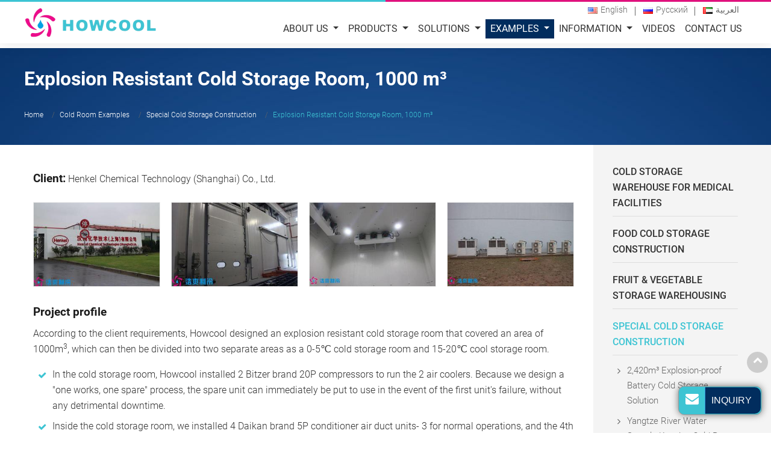

--- FILE ---
content_type: text/html
request_url: http://www.coldstorage-en.com/2018/industrial-cold-storage-room-a.html
body_size: 7813
content:
<!DOCTYPE html>
<html lang="EN">

<head>
  <meta charset="utf-8">
  <meta name="language" content="en">
  <meta name="referrer" content="always">
  <meta name="viewport" content="width=device-width, initial-scale=1">
  <title>Explosion Proof Cold Storage Room |Cold Storage Warehouse Solution | Howcool </title>
  <meta name="keywords" content="Explosion proof cold storage room, keeping cold room with polyurethane double sided color steel, cold storage construction with independent temperature monitor device,  explosion protection cold storage room" />
  <meta name="description" content="Taking  temperature requirement of explosion proof cold storage room into consideration, Howcool adapts B1 grade polyurethane double sided color steel with FM identification." />
  <link href="/favicon.ico" rel="shortcut icon">
  <link rel="alternate" type="application/rss+xml" href="/2018/sitemap.xml" />
  <link rel="alternate" type="application/rss+xml" href="/2018/rss.xml" />
  <link type="text/css" href="/bootstrap-4.1.3/css/bootstrap.min.css" rel="stylesheet" />
  <link type="text/css" href="/css/font-awesome.min.css" rel="stylesheet" />
  <link type="text/css" href="/css/swiper.min.css" rel="stylesheet" />
  <link type="text/css" href="/css/animate.min.css" rel="stylesheet" />
  <link type="text/css" href="/css/aos.css" rel="stylesheet">
  <link type="text/css" href="/css/responsive.css" rel="stylesheet" />
  <link rel="stylesheet" href="/js/owlcarousel/assets/owl.carousel.min.css">
  <link rel="stylesheet" href="/js/owlcarousel/assets/owl.theme.default.min.css">
  <link type="text/css" href="/videojs/magnific-popup.css" rel="stylesheet" />
  <link type="text/css" href="/videojs/videocss.css" rel="stylesheet" />
  <meta http-equiv="x-dns-prefetch-control" content="on" />
  <link rel="dns-prefetch" href="https://etwus5.com" />
  <link rel="stylesheet" href="http://etwvideous12.etwun.com/js/hls/plyr.css" />
</head>

<body>
  <div id="header">
    <div class="header_in">
      <div id="etw_logo">
        <a href="/">
          <img src="/images/logo.png" alt="Beijing Howcool Refrigeration Technology Co., Ltd." />
        </a>
      </div>
      <div class="navbar-expand-lg navbar-light float-right navbtn">
        <button class="navbar-toggler" type="button" data-toggle="collapse" data-target="#navbarSupportedContent"
          aria-controls="navbarSupportedContent" aria-expanded="false" aria-label="Toggle navigation"> <span class="icon-reorder"></span> </button>
      </div>
      <div class="etw_language">
        <ul>
          <li><a><span class="iconfont d-block d-lg-none">&#xe620;</span></a>
            <ul>
              <li id="etw_language"></li>
            </ul>
          </li>
        </ul>
      </div>
      <div class="top-nav">
        <nav class="navbar navbar-expand-lg navbar-light">
          <div class="collapse navbar-collapse" id="navbarSupportedContent">
            <ul class="navbar-nav">
              <li class="nav-item d-block d-md-none"><a href="/" class="nav-link">Home</a></li>
              <li class="nav-item dropdown"><a href="/2018/about-us.html" class="nav-link dropdown-toggle" data-toggle="dropdown"  role="button">About Us <span class="pro_icon">+</span></a>
                <ul class="dropdown-menu">
                  <li><a href="/2018/company-profile.html" class="dropdown-item">Company</a></li>
                  <li><a href="/2018/team.html" class="dropdown-item">People</a></li>
                  <li><a href="/q-a.html" class="dropdown-item">Q&A</a></li>
                  <li><a href="/download.html" class="dropdown-item">Download</a></li>
                  <li><a href="/2018/certificates.html" class="dropdown-item">Certificate of Freezing Facilities</a></li>
                  <li><a href="/2018/cold-storage-design-and-construction.html" class="dropdown-item">Cold Storage Construction</a></li> 
                  <li><a href="/news.html" class="dropdown-item">News</a></li> 
                </ul>
              </li>
              <li class="nav-item dropdown"><a href="/products.html" class="nav-link dropdown-toggle" data-toggle="dropdown"  role="button">Products <span class="pro_icon">+</span></a>
                <ul class="dropdown-menu">
                  <li><a href="/1-refrigeration-unit.html" class="dropdown-item">Refrigeration Unit</a></li> 
                  <li><a href="/2-air-cooler-evaporator.html" class="dropdown-item">Air Cooler / Evaporator</a></li> 
                  <li><a href="/3-cold-room-panels.html" class="dropdown-item">Cold Room Panels</a></li> 
                  <li><a href="/4-cold-room-doors.html" class="dropdown-item">Cold Room Doors</a></li> 
                  <li><a href="/5-iqf-quick-freezing-system.html" class="dropdown-item">IQF Quick Freezing System</a></li> 
                </ul>
              </li>
              <li class="nav-item dropdown"><a href="/2018/cold-storage-construction-solutions.html" class="nav-link dropdown-toggle" data-toggle="dropdown"  role="button">Solutions <span class="pro_icon">+</span></a>
                <ul class="dropdown-menu">
                  <li><a href="/2018/construction-designing.html" class="dropdown-item">Construction Designing</a></li>
                  <li><a href="/2018/cost-budgeting.html" class="dropdown-item">Cost Budgeting</a></li>
                  <li><a href="/2018/material-and-equipment-purchasing.html" class="dropdown-item">Material and Equipment Purchasing</a> </li>
                  <li><a href="/2018/constructing-and-installing.html" class="dropdown-item">Constructing and Installing</a></li> 
                  <li><a href="/2018/maintenance-and-service.html" class="dropdown-item">Maintenance and Service</a></li> 
                  <li><a href="/2018/process.html" class="dropdown-item">Process of Starting Your Cold Storage Building</a></li> 
                </ul>
              </li>
              <li class="nav-item dropdown active"><a href="/2018/cold-storage-construction-examples.html" class="nav-link dropdown-toggle" data-toggle="dropdown"  role="button">Examples <span class="pro_icon">+</span></a>
                <ul class="dropdown-menu dropdown-menu1" id="menu-items">
                </ul>
              </li>
              <li class="nav-item dropdown"><a href="/2018/information.html" class="nav-link dropdown-toggle" data-toggle="dropdown"  role="button">Information <span class="pro_icon">+</span></a>
                <ul class="dropdown-menu">
                  <li><a href="/2018/how-to-build-cold-storage-in-existing-facility.html" class="dropdown-item">How To Build Cold Storage in Existing Facility</a></li>
                  <li><a href="/2018/improve-working-efficiency.html" class="dropdown-item">Improving Cold Storage Warehouse Working Efficiency</a></li>
                  <li><a href="/2018/medical-cold-storage-solution.html" class="dropdown-item">Construct a Good Medical Cold Storage Warehouse</a> </li>
                  <li><a href="/2018/controlled-atmosphere-cold-storage.html" class="dropdown-item">Build an Air Conditioned Cold Storage Warehouse</a> </li>
                  <li><a href="/2018/warehousing-cold-storage-solution.html" class="dropdown-item">Logistics Cold Storage Warehouse Constructing</a> </li>
                  <li><a href="/cold-storage-project-management-program.html" class="dropdown-item">Cold Storage Project Management Program</a> </li>
                </ul>
              </li>
              <li class="nav-item"><a href="/videos.html" class="nav-link">Videos</a></li>
              <li class="nav-item"><a href="/2018/contact.html" class="nav-link">Contact Us</a></li>
            </ul>
          </div>
        </nav>
    </div>
    </div>
    
  </div>
  <div class="clear"></div>
  <div id="container">
    <div class="js-gallery-wrap big_pro_bg">
        <div itemscope itemtype="http://schema.org/Product">
            <div itemprop="description">
                <div class="pro_banner pro_banner2">
                    <div class="probanner_txt probanner_txt2">
                        <content>
                            <h2 itemprop="name">Explosion Resistant Cold Storage Room, 1000 m³</h2>
                        </content>
                        <div id="quicknav" class="quicknav_01">
                            <ul>
                              <li><a href="/">Home</a></li>
                              <li><a href="/2018/cold-storage-construction-examples.html">Cold Room Examples</a></li>
                              <li><a href="/2018/quick-freezing-cold-room.html">Special Cold Storage Construction</a></li>
                              <li>Explosion Resistant Cold Storage Room, 1000 m³</li>
                            </ul>
                        </div>
                    </div>
                </div>
                <div class="content">
                    <div class="content_inner">
                        <div id="pro_content">
                            <content>  
                                <p><strong>Client:</strong> Henkel Chemical Technology (Shanghai) Co., Ltd.</p>
                                <div class="etw_gallery etw_gallery4">
                                <ul> 
                                 <li><figure><a href="/2018/about/industrial-cold-storage-room-a_01.jpg"><img title="Explosion Resistant Cold Storage Room, 1000 m³" src="/2018/about/industrial-cold-storage-room-a_01b.jpg" /></a></figure></li> 
                                 <li><figure><a href="/2018/about/industrial-cold-storage-room-a_02.jpg"><img title="Explosion Resistant Cold Storage Room, 1000 m³" src="/2018/about/industrial-cold-storage-room-a_02b.jpg" /></a></figure></li> 
                                 <li><figure><a href="/2018/about/industrial-cold-storage-room-a_03.jpg"><img title="Explosion Resistant Cold Storage Room, 1000 m³" src="/2018/about/industrial-cold-storage-room-a_03b.jpg" /></a></figure></li> 
                                 <li><figure><a href="/2018/about/industrial-cold-storage-room-a_04.jpg"><img title="Explosion Resistant Cold Storage Room, 1000 m³" src="/2018/about/industrial-cold-storage-room-a_04b.jpg" /></a></figure></li> 
                                 </ul>
                                 </div>
                                <p><strong>Project profile</strong><br>
                                According to the client requirements, Howcool designed an explosion resistant cold storage room that covered an area of 1000m<sup>3</sup>, which can then be divided into two separate areas as a 0-5℃ cold storage room and 15-20℃ cool storage room.</p>
                                
                                <ul class="item">
                                <li>In the cold storage room, Howcool installed 2 Bitzer brand 20P compressors to run the 2 air coolers. Because we design a "one works, one spare" process, the spare unit can immediately be put to use in the event of the first unit's failure, without any detrimental downtime.</li>
                                
                                <li> Inside the cold storage room, we installed 4 Daikan brand 5P conditioner air duct units- 3 for normal operations, and the 4th as a spare.</li>
                                
                                <li>In order to conduct real time monitoring of the temperature inside the cold storage room, Howcool installed an independent temperature monitor device.</li>
                                
                                <li> Taking the temperature requirement of the explosion resistant cold storage room into consideration, Howcool uses B1 grade polyurethane double sided color steel with FM certification that is 100mm thick for an excellent flame resistance.</li>
                                
                                <li> 15 meters away from class A warehouses equipped with cold storage rooms are the dangerous explosion proof area. The explosion proof cold storage room passed the inspection according to the China explosion-proof cold storage standard.</li>
                                </ul>
                                
                                <div class="clear"></div>  
                                <div class="relatednames">
                                Related<br>
                                industrial cold room, cold store, refrigerated building
                                </div>
                                            </content>
                                            <div class="related_pro_box shadow">
                                                <div class="form_contact_title related_title">Related Cold Room Examples</div>
                                                <ul>
                                                  <li><a href="/explosion-proof-battery-cold-storage-solution.html">2,420m³ Explosion-proof Battery Cold Storage Solution</a>
                                                 <li><a href="/2018/scientific-supplies-cold-room-1.html">Yangtze River Water Sample Keeping Cold Room</a></li>
                                                 <li><a href="/2018/scientific-supplies-cold-room-3.html">Marine Biological Reagent Keeping Cold Room</a></li>
                                                 <li><a href="/2018/industrial-cold-storage-room-a.html" class="dq">Explosion Proof Cold Storage Room, 1000 m³</a></li>
                                                 <li><a href="/2018/quick-freezing-cold-room-d.html">Quick Freezing Food Tunnel Freezer</a></li>
                                                 <li><a href="/2018/quick-freezing-cold-room-a.html">Sea Foods and Vegetables Quick Freezing Room</a></li>
                                                 <li><a href="/2018/quick-freezing-cold-room-b.html">Concentrated Tea Liquid Quick Freezing Room</a></li>
                                                 <li><a href="/2018/quick-freezing-cold-room-c.html">Farm Fresh Delivery Quick Freezer Room</a></li>
                                                </ul>
                                                
                                            </div>
                               
                            <div class="brief mt-5">
                                Howcool is known to be a trustworthy cold storage company, with a firm commitment to providing cold storage warehouse solutions for global customers. Whether you are food manufacturer, pharmaceutical company, or restaurant that requires cold chain storage, we have the ability and expertise to help solve your cold storage challenges. At Howcool we make sure to understand your requirements, supply you with highly efficient refrigeration equipment and quick freezing systems, and help take care of your cold supply chain and temperature-controlled warehouse solutions. We invite you experience how we can help your business, and you will not be disappointed giving us this opportunity.
                            </div>
                        </div>
                        <div id="etw_sidebar">
                           <div class="productslist">
                            <ul class="about_sub">
                                <li><a href="/2018/pharmaceutical-cold-room.html">Cold Storage Warehouse for Medical Facilities</a></li>
                                     <li><a href="/2018/food-cold-room.html">Food Cold Storage Construction</a> </li>
                                      <li><a href="/2018/controlled-atmosphere-cold-room.html">Fruit &amp; Vegetable Storage Warehousing</a></li>
                                     <li>
                                        <a href="/2018/quick-freezing-cold-room.html" class="dq">Special Cold Storage Construction</a> 
                                        <ol>
                                            <a href="/explosion-proof-battery-cold-storage-solution.html">2,420m³ Explosion-proof Battery Cold Storage Solution</a>
                                            <a href="/2018/scientific-supplies-cold-room-1.html">Yangtze River Water Sample Keeping Cold Room</a>
                                            <a href="/2018/scientific-supplies-cold-room-3.html">Marine Biological Reagent Keeping Cold Room</a>
                                            <a href="/2018/industrial-cold-storage-room-a.html" class="dq">Explosion Proof Cold Storage Room, 1000 m³</a>
                                            <a href="/2018/quick-freezing-cold-room-d.html">Quick Freezing Food Tunnel Freezer</a>
                                            <a href="/2018/quick-freezing-cold-room-a.html">Sea Foods and Vegetables Quick Freezing Room</a>
                                            <a href="/2018/quick-freezing-cold-room-b.html">Concentrated Tea Liquid Quick Freezing Room</a>
                                            <a href="/2018/quick-freezing-cold-room-c.html">Farm Fresh Delivery Quick Freezer Room</a>
                                        </ol>
                                    </li>
                                    <li><a href="/export-to-foreign-customers.html">Export to Foreign Customers</a> </li>
                               </ul>
                           </div>
                        </div>
                    </div>
                </div>
                
                <div class="inquiry_bg">
                  <div class="content small_content">
                    <div class="row justify-content-center">
                      <div class="col-md-6">
                        <h3>Work With Us On Your Next Cold Storage Project</h3>
                      </div>
                      <div class="col-md-4">
                        <span class="inquiry_button more" onclick="openwindow('');return false">Request a Consultation</span>
                      </div>
                    </div>
                     
                    
                  </div>
              </div>
              <div class="feature_products_box">
                <div class="content">
                  <div class="webtitle text-center">Cold Room Components & Parts</div>
                  <div class="row">
                    <div class="col-sm-6 col-md-3 mb-4">
                        <div class="other_item">
                            <a href="/1-refrigeration-unit.html">
                                <img src="/products/1-1-monoblock-refrigeration-system_0b.jpg" alt="Refrigeration Unit">
                                <h4>Refrigeration Unit</h4>
                            </a>
                        </div>
                    </div>
                    <div class="col-sm-6 col-md-3 mb-4">
                        <div class="other_item">
                            <a href="/3-cold-room-panels.html">
                                <img src="/products/3-cold-room-panels_0b.jpg" alt="Cold Room Panels">
                                <h4>Cold Room Panels</h4>
                            </a>
                        </div>
                    </div>
                    <div class="col-sm-6 col-md-3 mb-4">
                        <div class="other_item">
                            <a href="/4-1-sliding-cold-storage-door.html">
                                <img src="/products/4-1-sliding-cold-storage-door_01b.jpg" alt="Sliding Cold Storage Door">
                                <h4>Sliding Cold Storage Door</h4>
                            </a>
                        </div>
                    </div>
                    <div class="col-sm-6 col-md-3 mb-4">
                        <div class="other_item">
                            <a href="/5-1-iqf-self-stacking-spiral-freezer.html">
                                <img src="/products/5-1-iqf-self-stacking-spiral-freezer_01b.jpg" alt="IQF Self-Stacking Spiral Freezer">
                                <h4>IQF Self-Stacking Spiral Freezer</h4>
                            </a>
                        </div>
                    </div>
                </div>
                </div>
              </div>
            </div>
               
            </div>
        </div>
    </div>   
   
    
</div>
  <div class="clear" id="etwclear"></div>
  <div id="footer">
    <div class="etw_bottom">
      <div class="content ">
        <div class="row justify-content-center">
          <div class="col-sm-6 col-md-5  mb-4">
            <div class="foot_left">
              <a href="/"><img src="/images/logo.png" alt="Beijing Howcool Refrigeration Technology Co., Ltd."></a>
            <div class="row">
              <div class="col-md-6">
                <div class="footer_logo_des">
                 Howcool specializes in providing cold room solutions that are tailored to customer's specific application needs. We offer refrigeration equipment for a variety of industries.
                </div>
                <div class="left_share mt-3"><a href="https://www.facebook.com/sharer/sharer.php?u=&t=" target="_blank" onClick="window.open('https://www.facebook.com/sharer/sharer.php?u=' + encodeURIComponent(document.URL) + '&t=' + encodeURIComponent(document.title)); return false;"><i class="fab icon-facebook"></i></a>
                  <a href="https://twitter.com/intent/tweet?source=&text=:%20" target="_blank" onClick="window.open('https://twitter.com/intent/tweet?text=' + encodeURIComponent(document.title) + ':%20'  + encodeURIComponent(document.URL)); return false;"><i class="fab icon-twitter"></i></a>
                 <a href="http://www.linkedin.com/shareArticle?mini=true&url=&title=&summary=&source=" target="_blank" onClick="window.open('http://www.linkedin.com/shareArticle?mini=true&url=' + encodeURIComponent(document.URL) + '&title=' +  encodeURIComponent(document.title)); return false;"><i class="fab icon-linkedin"></i></a>
                    <a href="https://telegram.me/share/url?url=&text=" target="_blank"
                      onclick="window.open('https://telegram.me/share/url?url=' + encodeURIComponent(document.URL) + '&text=' +  encodeURIComponent(document.title)); return false;"><svg
                        focusable="false" aria-hidden="true" xmlns="http://www.w3.org/2000/svg" viewBox="-6 -6 44 44">
                        <path
                          d="M25.515 6.896L6.027 14.41c-1.33.534-1.322 1.276-.243 1.606l5 1.56 1.72 5.66c.226.625.115.873.77.873.506 0 .73-.235 1.012-.51l2.43-2.363 5.056 3.734c.93.514 1.602.25 1.834-.863l3.32-15.638c.338-1.363-.52-1.98-1.41-1.577z"
                          fill="#fff"></path>
                      </svg></a>
                  </div>
              </div>
              <div class="col-md-6">
                
                
                
              </div>
            </div>
            </div>
            </div>
          <div class="col-sm-6 col-md-7 mb-4">
            <div class="foot_list_box">
              <div class="pblist_box">
                <div class="etw_foot_title">Products</div>
                <div class="pblist">
                  <ul>
                    <li><a href="/1-refrigeration-unit.html">Refrigeration Unit</a></li> 
                    <li><a href="/2-air-cooler-evaporator.html">Air Cooler / Evaporator</a></li> 
                    <li><a href="/3-cold-room-panels.html">Cold Room Panels</a></li> 
                    <li><a href="/4-cold-room-doors.html">Cold Room Doors</a></li> 
                    <li><a href="/5-iqf-quick-freezing-system.html">IQF Quick Freezing System</a></li> 
                  </ul>
                </div>
              </div>
              <div class="pblist_box">
                <div class="etw_foot_title">Solutions</div>
                <div class="pblist">
                  <ul>
                    <li><a href="/2018/construction-designing.html">Construction Designing</a></li>
                    <li><a href="/2018/cost-budgeting.html">Cost Budgeting</a></li>
                    <li><a href="/2018/material-and-equipment-purchasing.html">Material and Equipment Purchasing</a> </li>
                    <li><a href="/2018/constructing-and-installing.html">Constructing and Installing</a></li> 
                    <li><a href="/2018/maintenance-and-service.html">Maintenance and Service</a></li> 
                    <li><a href="/2018/process.html">Process of Starting Your Cold Storage Building</a></li> 
                  </ul>
                </div>
              </div>
              <div class="pblist_box">
                <div class="etw_foot_title">Examples</div>
                <div class="pblist">
                  <ul>
                    <li><a href="/2018/pharmaceutical-cold-room.html">Cold Storage Warehouse for Medical Facilities</a></li>
                    <li><a href="/2018/food-cold-room.html">Food Cold Storage Construction</a></li>
                    <li><a href="/2018/controlled-atmosphere-cold-room.html">Fruit & Vegetable Storage Warehousing</a></li>
                   <li><a href="/2018/quick-freezing-cold-room.html">Special Cold Storage Construction</a></li>
                    <li><a href="/export-to-foreign-customers.html">Export to Foreign Customers</a> </li>
                  </ul>
                </div>
            </div>
            </div>
            
        </div>
          </div>
        </div>
      </div>
    <div class="home_link">
      <div id="otherlink"></div>
      <div class="clear"></div>
      <div id="etw_coper">
        <coperright></coperright>
      </div>
    </div>
  </div>

  <script type="text/javascript" src="/js/jquery-1.10.0.min.js"></script>
  <script type="text/javascript">
    var chat_param = new Object();
    chat_param.jsqid = 18127; //计数器编号, 务必改成对应客户的计数器号
    chat_param.chatid = 6403; //询盘编号, 务必改成对应客户的询盘号
    chat_param.lan = 'en'; //语言
    chat_param.ShowFooterIcon = 1; //1, 文字显示方式,不等于1, 图片显示方式
    chat_param.hiddenitem = 0; //隐藏部分表单项,1隐藏，0不隐藏
    chat_param.hiddenbox = 0; //1、隐藏部浮动询盘隐
    chat_param.rssUrl = '2018/rss.xml'; //RSS链接, 默认为: add/rss
    chat_param.sitemapUrl = '2018/sitemap.html'; //sitemap链接, 默认为: add/sitemap 
    chat_param.chatstyle = '.form-control{border-radius:3px!important;}.sendsubmit{background:#f08200!important; color:#fff!important;border-radius: 22px!important;padding: 0rem 2rem!important;}}';
    jQuery(document).ready(function () {
      jQuery.getScript('https://etwus5.com/serverFile/chat/2015/chat.2015.js', function () {
          etw_init(chat_param);
          SetInquiryForm('floatchatiframe2011', '100%', '480px');
          //Get_Google_Analytics('');
          jQuery.getScript("https://etwinternational.com/public/world/js/etwlanlist.min.js", function () {
            chat_param.showimg = 1;//国旗：1:显示,0隐藏
            chat_param.showdiv = "etw_language";//显示的位置，必须是ID
            ETWLanList(chat_param);
          });
      })
    });
  </script>
  <script type="text/javascript" src="/bootstrap-4.1.3/js/bootstrap.min.js"></script>
  <script type="text/javascript" src="/videojs/jquery.magnific-popup.min.js"></script>
  <script src="/js/owlcarousel/owl.carousel.min.js"></script>
  <script type="text/javascript" src="/js/comm.js"></script>
  <script type="text/javascript" src="https://etwus5.com/public/static/js/md.js"></script>
  <script type="text/javascript" src="https://etwus5.com/public/static/js/vue.min.js"></script>
  <script type="text/javascript" src="https://etwus5.com/public/static/js/etw_public_data.js"></script>
  <script type="text/javascript" src="https://etwus5.com/public/static/layer/layer.js"></script>
<script type="text/javascript" src="https://etwus5.com/public/static/js/shield.js"></script>
<script>
var chat_params = new Object();
ETWWebShield(chat_params);
</script>
  
</body>

</html>

--- FILE ---
content_type: text/html; charset=UTF-8
request_url: https://etwinternational.com/index.php?{web/api}/get_lan&chatid=6403&jsqid=18127&callback=LanListdata
body_size: 347
content:
LanListdata({"langlist":[{"website":"coldstorage-en.com","name":"English","img":"us.jpg"},{"website":"cold-storage.ru","name":"\u0420\u0443\u0441\u0441\u043a\u0438\u0439","img":"ru.jpg"},{"website":"coldstorage-ae.com","name":"\u0627\u0644\u0639\u0631\u0628\u064a\u0629","img":"ae.jpg"}]})

--- FILE ---
content_type: text/css
request_url: http://www.coldstorage-en.com/css/responsive.css
body_size: 16389
content:
@charset "utf-8";@font-face {font-weight:400;font-style:normal;font-family:fontawesome;src:url(//:) format("no404"),url(../font-awesome/fontawesome-webfont.woff) format("woff"),url(../font-awesome/fontawesome-webfont.ttf) format("truetype");}
@font-face {font-family:Roboto-Bold;src:url('../font/Roboto-Bold.ttf');}
@font-face {font-family:Roboto-Light;src:url('../font/Roboto-Light.ttf'); }
@font-face {font-family:Roboto-Medium;src:url('../font/Roboto-Medium.ttf');}
@font-face {font-family:Roboto-Regular;src:url('../font/Roboto-Regular.ttf');}
@font-face {font-family:Ubuntu-Regular;src:url('../font/Ubuntu-Regular.ttf');}
@font-face {font-family:"iconfont";src:url("../font/iconfont.ttf?t=1622274305876") format("truetype");}
@font-face {font-family:"iconfont";src:url("../font/iconfont2.ttf?t=1679472751446") format("truetype");}
.iconfont {font-family:"iconfont" !important;font-size:1.8rem;font-style:normal;-webkit-font-smoothing:antialiased;-moz-osx-font-smoothing:grayscale;color:#666;}
.iconfont2 {font-family:"iconfont2" !important;font-size:2rem;font-style:normal;-webkit-font-smoothing:antialiased;-moz-osx-font-smoothing:grayscale;color:#072034;}
body {color:#333;font-family:Roboto-Light, Arial, Helvetica, sans-serif;font-size:1rem;line-height:1.65; background-color: #fff;}
.home_bg{background: #fff !important;}
* {box-sizing:border-box;padding:0;margin:0;}
li,ol,ul {list-style:none;margin-bottom:0;}
img {vertical-align:top;max-width:100%;-ms-interpolation-mode:bicubic;}
.clear {clear:both;}
.clearfix::after {display:table;}
hr {margin-bottom:1rem;border-top:1px solid #eee;}
strong {display:inline-block;color:#1b1b1b; position: relative; padding-bottom: .5rem; margin-top: .5rem; font-weight: normal;font-size: 1.2rem;font-family:Roboto-Bold;}
strong text{color:#3dc4d3;}
b{color: #333;}
.inquiry{color: #012d5e; text-decoration: none;}
.inquiry:hover{color: #0075c1;}
a {text-decoration:none;-webkit-tap-highlight-color:transparent;color:#016acf;transition: all .5s; }
a:hover {color:#174277;}
a:focus {outline:0;text-decoration:none;}
a,a:hover {text-decoration:none;}
a.link {color:#174277;display:inline-block;text-decoration:underline;font-size: 1.2rem;}
a.link:hover {color:#0075c1;text-decoration:none;}
.btn-secondary {padding:0rem 0.5rem;}

.review {color:#012d5e;font-size:18px;}
.brief {width:100%;margin:1rem auto; font-size:1rem;color:#666;}
.etw_pdf{position: relative; }
.etw_pdf a{color: #333; padding-left: 1.5rem;position: relative;font-size: .9rem;}
.etw_pdf a::before{position: absolute;content: "\f1c1";left: 0;top: -.2rem;font-family:fontawesome; color: #9a0000;}
.etw_pdf a:hover{color: #9a0000;}
.table td{padding: 0.55rem;line-height: 1.35; vertical-align: middle; border: 1px solid #ddd; font-size: .9rem;}
.table .top{font-family:Roboto-Medium; }
.table .top td{background-color: #3dc4d3; color: #fff;}
.table_img img{mix-blend-mode: multiply; height: 60px;}
.table_img h3{font-size: 1rem;}

.inquiry{color: #012d5e; text-decoration: underline;}
.inquiry:hover{color: #3dc4d3;}

.theme-send-inquiry-box {background:#3dc4d3 !important;}
.theme-box-name {background:#012d5e !important;text-transform:uppercase;border-left:1px #3498db solid !important;}

h3 {font-size: 1.4rem;font-family:Roboto-Bold;}
h4 {color:#333;font-size:1.2rem;margin: 0;}
h2,.etw_hometitle{display:block;font-size: 2.2rem;font-family:Roboto-Bold;  margin: 0; padding-bottom: 1rem;  margin-top: 2rem;color: #012d5e; }
.etw_hometitle{font-size: 2.5rem; position: relative;margin-bottom: 1rem; padding-bottom: .5rem;}

.pro_name{color: #666; font-size: 1.2rem; position: relative;line-height: 1.35;margin-top: -.5rem; margin-bottom: .5rem; position: relative;  }
.color_font{color: #012d5e; font-size: 1.6rem; margin-top: 1rem;font-family:Roboto-Medium;  margin-bottom: 1rem;}
.color_font::before{position: absolute;content: "";left: 0; right: 0;margin: 0 auto; width: 50px; height: 2px; bottom: 0; background-color: #3dc4d3;}


.contact_des a{ color: #3dc4d3; transition:0.5s; -webkit-transition:0.5s; -moz-transition:0.5s; -ms-transition:0.5s; -o-transition:0.5s; }
.contact_des a:hover{color: #012d5e;}
.indent-left{padding-left: 3rem;}
.indent-left2{padding-left: 3.5rem;}
.indent-left3{padding-left: 5.2rem;}
.indent-left4{padding-left: 2.2rem;}
#etw_top {position:fixed;width:35px;height:35px;right:5px;bottom:100px;text-align:center;background:#ccc;z-index:100;cursor:pointer;color:#fff;font-weight:700;line-height:28px;border-radius:50%;}
#etw_top a {color:#fff;}
#etw_top:hover {transition:all ease-in-out 0.3s;-moz-transition:all ease-in-out 0.3s;-webkit-transition:all ease-in-out 0.3s;-o-transition:all ease-in-out 0.3s;-ms-transition:all ease-in-out 0.3s;background:#000;}
/* #header */
#header{width:100%;position:fixed;top:0;left:0;right:0;margin:0 auto;z-index:99;float:left; transition: all .5s; background-color:rgba(255,255,255,0.95);  padding:0 1rem;    box-shadow: 0 0 25px rgb(0 0 0 / 10%); }
.header_in {width:100%;max-width:1200px;margin:0 auto; position: relative;}
#header::before{position: absolute;content: "";left: 0;width: 50%;height: 3px;background-color: #3dc4d3; top: 0;}
#header::after{position: absolute;content: "";right: 0;width: 50%;height: 3px;background-color: #e0117d; top: 0;}
#etw_logo {width:auto;text-align:center;float:left; margin-top: .5rem;  transition: all .8s; }
#etw_logo a{width: 100%; display: flex; align-items: center;}
#etw_logo h1{color: #666; font-size: .9rem; display: block; display: block; width: 100%; max-width: 170px; text-align: center; padding-left:.8rem;line-height: 1.35;}

.left_share{position: relative;display: flex; }
.left_share a{width: 32px; height: 32px; display: flex; align-items: center; justify-content: center; margin-right: .5rem; transition: all .5s;color: #fff  !important; background-color: #012d5e; border-radius: 50%; font-size: 1rem;}

.left_share a:hover{background-color: #3dc4d3; }

/* .top-nav */
.top-nav {width:auto;float:right;padding-left:2rem; transition: all .8s;margin-bottom: .5rem; }
.top-nav .navbar {padding:0;float:right;}
.nav-fixed {box-shadow:0 0.5rem 1rem rgba(0,0,0,0.15);-webkit-animation:0.5s ease-in-out 0s normal none 1 running fadeInDown;animation:0.5s ease-in-out 0s normal none 1 running fadeInDown; background: #fff !important; margin-top: 0 !important;}

@keyframes fadeInDown {from {opacity:0;transform:translate3d(0,-100%,0);}
to {opacity:1;transform:none;}
}

.dropdown-menu-one {background-color:#eee;}
.navbar-expand-lg .navbar-collapse {flex-flow:row wrap !important;}
.navbar-expand-lg .navbar-nav {justify-content:center;}
.navbar-nav {width:100%;}
.navbar-light .navbar-nav .nav-link {transition:all 0.5s;}
.navbar-expand-lg .navbar-nav .nav-link {padding:.5rem .8rem;font-size:1rem;color:#333; text-transform: uppercase;font-family:Roboto-Regular; position: relative;}
.navbar-expand-lg .navbar-nav .dropdown-menu > li > a::before,.navbar-light .navbar-nav .dropdown-menu1 .dropdown-item::before{position: absolute;content: "\f0da";left: .2rem;top: .7rem;font-family:fontawesome; font-size: .9rem;}

.navbar-expand-lg .navbar-nav .dropdown-menu {top:39px; transition: all .5s;box-shadow: 0 15px 22px -10px rgb(0 51 153 / 30%);background-color: rgb(255 255 255 / 100%);padding:1rem .8rem; border: none; border-top: 1px solid #eee; }
.navbar-expand-lg .navbar-nav .dropdown-menu > li > a {color:#666;font-size:1rem;position:relative;display:block;transition:all 0.5s;padding-top:0.6rem;padding-bottom:0.6rem; padding-left: 1rem; border-bottom:1px solid #eee; background: none;}
.navbar-expand-lg .navbar-nav .dropdown-menu > li > ol a {color:#666;display:block;padding-top:0.2rem;padding-bottom:0.2rem;padding-left:2rem;font-size:0.9rem;position:relative;}
.navbar-expand-lg .navbar-nav .dropdown-menu > li > ol a:hover,.navbar-expand-lg .navbar-nav .dropdown-menu > li > ol a.active {color:#012d5e;}
.navbar-expand-lg .navbar-nav .dropdown-menu > li > ol a::before {position:absolute;content:"\f0da";left:1rem;top:0.2rem;font-family:fontawesome;}
.navbar-expand-lg .navbar-nav .dropdown-menu > li:last-child > a {border-bottom:none;}
.navbar-light .navbar-nav .active > .nav-link,.navbar-light .navbar-nav .nav-link.active,.navbar-light .navbar-nav .nav-link.show,.navbar-light .navbar-nav .show > .nav-link,.dropdown-menu-one li > a.active {color:#fff !important; background-color: #012d5e;}
.navbar-light .navbar-nav .nav-link:focus,.navbar-light .navbar-nav .nav-link:hover {color:#fff;background-color: #012d5e;}
.navbar-light .dropdown-item.active,.navbar-light .dropdown-item:hover {color:#012d5e!important;}
.dropdown-item {font-size:0.9rem;}
.dropdown-item.active, .dropdown-item:active{background:none !important;}
.nav-item span.pro_icon {position:absolute;top:0.5rem;right:1rem;color:#012d5e;padding:2px 8px;font-size:2rem;width:32px;height:28px;line-height:24px;display:none;text-align:center;}

.top-nav ul>li>ul.dropdown-menu>li {position:relative}
.top-nav ul>li>ul.dropdown-menu>li>.second_list {position:absolute;left:258px;top:-1px;background:#fff;transition:all .5s;width:250px;opacity:0;transform:scaleX(0);transition:all 0.4s ease 0s;z-index:99999999;padding:0;visibility:hidden;}
.top-nav ul>li>ul.dropdown-menu>li>.second_list>li {width:100%;display:block;border-bottom:1px #e6e6e6 solid;}
.top-nav ul>li>ul.dropdown-menu>li>.second_list>li:last-child {border-bottom:none}
.top-nav ul>li>ul.dropdown-menu>li>.second_list>li>a {display:block;color:#666;font-size:14px;line-height:20px;padding:8px 10px;}
.top-nav ul>li>ul.dropdown-menu>li>.second_list>li>a:before {display:none}
.top-nav ul>li>ul.dropdown-menu>li>.second_list>li>a:hover,.top-nav ul>li>ul.dropdown-menu>li>.second_list>li>a.dq {color:#fbc93b;background:#f5f5f5;}
.top-nav ul>li>ul.dropdown-menu>li:hover>.second_list {opacity:1;visibility:visible;transform:scaleX(1);}

.navbar-nav .dropdown-menu1{min-width:72rem;left:-27.5rem;padding:2rem 2rem 1rem;}
.navbar-light .navbar-nav .dropdown-menu1 li{width:100%;position:relative;}
.navbar-light .navbar-nav .dropdown-menu1 .dropdown-item{background:0;position:relative;padding:0.65rem 0 0.4rem 1rem;font-size:1.1rem;color:#666;white-space:normal;line-height:1.3rem;text-align:left;border-bottom:1px dotted #ccc;font-family:Roboto-Medium;margin:0 0 0.2rem;}
.navbar-light .navbar-nav .dropdown-menu1 .dropdown-item:hover,.navbar-light .navbar-nav .dropdown-menu1 .dropdown-item.active{color:#f4c90c;}
.navbar-nav .dropdown-menu li ol{position:relative;display:block;padding:0.3rem 0;width:100%;}
.navbar-light .navbar-nav .dropdown-menu1 li ol li{width:100%;position:relative;}
.navbar-light .navbar-nav .dropdown-menu1 li ol li a{width:100%;display:block;position:relative;padding:0.2rem 0 0.2rem 1.5rem;font-weight:400;font-size:.95rem;color:#666;line-height:1.35rem;position: relative;}
.navbar-light .navbar-nav .dropdown-menu1 li ol li a::before{position: absolute;content: "";width: 4px;height: 4px;border-radius: 50%;left: .5rem;top: .7rem;background-color: #666;}
.navbar-nav .dropdown-menu li ol li a.active,.navbar-nav .dropdown-menu li ol li a:hover{color:#3dc4d3;}


@media (max-width:1260px) {


}
@media (max-width:1064px) {

}

/* .etw_language */
.etw_language {float:right;display:flex;flex-wrap:wrap;margin-left:1rem;justify-content:flex-end;width:42%;height:32px;line-height:32px;z-index:1;position:relative;}
#etw_language {float:right;width:auto;text-align:right;}
#etw_language .dropdown-item {display:inline-block;width:auto;line-height:12px;padding:0.2rem .8rem;color:#666;min-width:auto !important;font-size:.9rem;position:relative;}
#etw_language .dropdown-item::before {position:absolute;content:"";right:0;top:.2rem;width:1px;height:15px;background-color:#666;}
#etw_language .dropdown-item:last-child::before {display:none;}
#etw_language .dropdown-item img {margin-right:5px; margin-top: 1px;}
#etw_language .dropdown-item:hover {color:#3dc4d3;background:none;}
#etw_language .dropdown-item:focus {background:none !important;}


/* banner */
#etw_banner {width:100%;position:relative; margin: 0 auto; text-align: center;color: #fff; overflow: hidden;}
#etw_banner .swiper-slide{height: 100%; position:relative;width:100%;margin:0 auto;overflow: hidden;}
#etw_banner img {display: block; width:100%;text-align:center;margin:0 auto;}
#etw_banner .swiper-pagination-bullet{cursor: pointer; width:12px;height:12px; background: none; border-radius: 50%;opacity: 1; background-color:#fff; margin:0 6px; font-size:0;-webkit-transition:all .3s;-o-transition:all .3s;transition:all .3s; outline: none; border: 1px solid #3dc4d3;}
#etw_banner .swiper-pagination-bullet.swiper-pagination-bullet-active{background-color:#3dc4d3;cursor:pointer;}
.swiper-container-horizontal > .swiper-pagination-bullets, .swiper-pagination-custom, .swiper-pagination-fraction {
  bottom: 15px;}
#etw_banner .swiper-button-next, #etw_banner .swiper-button-prev{width: 50px;
  height: 95px;
  background-image: none;
  background-color: rgba(255, 255, 255, 0);right: 0;
  z-index: 1;transform: translateY(-50%);  transition: 0.5s; -webkit-transition: 0.5s; -moz-transition: 0.5s; -ms-transition: 0.5s; -o-transition: 0.5s;}
#etw_banner .swiper-button-prev{left: 0;}
#etw_banner .swiper-button-next:hover, #etw_banner .swiper-button-prev:hover{  background-color: rgba(255, 255, 255, 0.2); }
#etw_banner .swiper-button-next::after, #etw_banner .swiper-button-prev::after{ content:''; position: absolute;background: url(../images/arrow_next.png) no-repeat;background-size: cover;opacity: .6;    width: 25px;
  height: 62px; left: 50%; top: 50%;margin: 0; transform:translate(-50%,-50%); -webkit-transform:translate(-50%,-50%); -moz-transform:translate(-50%,-50%); -ms-transform:translate(-50%,-50%); -o-transform:translate(-50%,-50%);    transition: .3s all ease-in-out; }
#etw_banner .swiper-button-prev::after{ background: url(../images/arrow_prev.png) no-repeat;background-size: cover; }
#etw_banner:hover .swiper-button-next:after, #etw_banner:hover .swiper-button-prev:after{opacity: 1;}
.banner_txt{ position: absolute; top: 40%;  left:0; right: 0; margin: 0 auto; font-size: 1.3rem; text-align: left;line-height: 1.55; width: 100%;max-width: 1400px;color: #fff; }
.banner_inner1{width: 100%; max-width:870px; margin: 0 auto; color: #fff; padding: 2rem; background-color: rgba(255, 255, 255, 0.86); }
.banner_txt h3{font-size:2.4rem;color: #012d5e;font-family:Roboto-Bold; padding-bottom: 0; text-align: center; }

.banner_txt2{top: 30%;}
.banner_inner2 h3{text-align: left;font-size:1.6rem;color: #666;font-family:Roboto-Regular;line-height: 1.45;}
.banner_inner2 h3 span{color: #3dc4d3; font-size: 2.2rem; text-transform: uppercase;font-family:Roboto-Bold;}
.banner_inner2{max-width: 580px; background-color: rgba(255, 255, 255, 0.86); padding:2rem;}

.banner_inner3{max-width: 660px; float: left;  padding: 2rem; }
.banner_inner3 h3{font-size: 1.8rem;text-align: left;color: #666;font-family:Roboto-Regular;line-height: 1.55;}
.banner_inner3 h3 span{color: #012d5e; }
.small_banner{position: relative;}
.small_banner_txt{position: absolute;left: 50%;top: 50%; transform: translate(-50%,-50%); width: 100%;}
.small_banner_txt h3{color: #012d5e; font-size: 1.8rem; background-color: rgba(255, 255, 255, 0.86); padding: 1rem; max-width: 700px; margin: 0 auto;}


.more{ padding: .5rem 1rem; padding-left: 2rem; color: #fff;transition: all .5s; position: relative; display: inline-block; font-size: .9rem; background-color: #012d5e; margin-top: 1rem;border-radius: 8px; }
.more:hover{color: #fff;background-color: #3dc4d3;}
.more::before{position: absolute;content: "\f105"; left: .5rem; top: .5rem;font-family:fontawesome; font-size:1rem; transition: all .5s;width: 20px;height: 20px;border-radius: 50%; display: flex;align-items: center;justify-content: center;text-align: center; padding-left: 4px;}
.more:hover::before{right: .5rem; }



/* video_button */
.video_button{width: 80px;height: 80px; position: absolute; border-radius: 50%;background-color: #012d5e; top: 50%;left: 50%;transform: translate(-50%,-50%);cursor: pointer;transition: all .5s; box-shadow: 0 0 25px rgb(0 0 0 / 20%);z-index: 1;border: 2px solid #fff;}
.video_button::before{position: absolute;content: "\f04b"; top: 50%;left: 50%;transform: translate(-50%,-50%);font-family:fontawesome;color: #fff;font-size: 2rem;padding-left: .5rem;}
.video_button:hover{background-color: #023b7d;}
.small_button{width: 50px; height: 50px; }
.small_button::before{font-size: 1.1rem;padding-left: .2rem;}
.video_name a{font-size: 1.2rem; color: #fff;font-family:Roboto-Bold; display: block;margin-bottom: .5rem;}
.video_txt p{line-height: 1.35;}

/* etw_video_list */

#etw_video_list ul{padding:0 1rem;margin-bottom:1rem;}
#etw_video_list .videotitle{color:#333;font-size:1.2rem;margin-bottom:1rem;padding:.5rem;font-family:Roboto-Bold;  text-transform: uppercase; border-bottom: 1px solid #ddd;}
#etw_video_list li a{display:flex;margin-bottom:.5rem;align-items:center;transition:all .5s;border-bottom: 1px solid #eee; padding-bottom: 5px;margin-bottom:5px; line-height: 1.35; }
#etw_video_list li:last-child a{border: none;}
#etw_video_list li a img{width:38%;float:left;overflow:hidden;border-radius:0.3rem;}
#etw_video_list li a span{width:62%;float:right;padding:0.3rem 0.8rem 0.3rem 0.8rem;color:#111;font-size:.9rem;position:relative;display:block;transition:all .5s;}
#etw_video_list li a:hover span,#etw_video_list li a.dq span{color:#3dc4d3;}
#etw_right video{width:100%;}



/* about_box */
.about_box{margin: 0 auto; background-image: url(../images/about_bg.png);   }
.webtitle{font-family:Roboto-Bold;color: #012d5e;font-size: 2.4rem; margin-bottom: 1rem; padding-bottom: 1rem; position: relative; text-transform: uppercase;line-height: 1.35;}
.webtitle::before{position: absolute;content: "";left: 0;bottom: 0;width: 60px; height:3px;background-color: #012d5e;}
.about_box span{color: #012d5e;font-family:Roboto-Medium;}
.about_box .content{max-width: inherit; display: flex; align-items: center;}
.about_box .about_img{width: 45%;position: relative;}
.about_box .about_txt{width: 53%; max-width: 800px; padding-left: 4%; }
.about_box .about_txt .webtitle{margin-top: 3rem;}
.video_img{position: relative;}

/* main_products_box */
.main_products_box{background-color: #f4f4f4; padding: 3rem 0;}
.main_products_box .webtitle::before,.other_pro_box .webtitle::before,.feature_products_box .webtitle::before{right: 0; text-align: center;margin: 0 auto;}
.mainpro_item{background-color: #fff; margin-bottom: 1.5rem; position: relative;}
.mainpro_item:nth-child(4n){margin-right: 0;}
.mpro_des{background-color: rgba(255,255,255,0.65);padding: 1rem; position: absolute; bottom: 0;left: 0; width: 100%;}
.mainpro_item a h2{color:#012d5e;font-family:Roboto-Bold;transition: all .5s;font-size: 1.4rem;margin-top: 0;margin-bottom: 0; padding-bottom: 0; }
.mainpro_item a p{color: #666;font-size: .9rem;}
.mpro_img{overflow: hidden; text-align: center;}
.mpro_img img{transition: all .5s;}
.mainpro_item a:hover img{transform: scale(1.05);}
.mainpro_item a:hover h2{color: #3dc4d3;}
.swidth{ width: 100%; max-width: 900px; margin: 0 auto;text-align: center;margin-bottom: 2rem;font-family:Roboto-Light;}

/* solutions_box */
.solutions_box{background-image: url(../images/solution_bg.jpg);background-position: bottom right;background-repeat: no-repeat;background-size: 100%; margin-bottom: 0; padding: 3rem 0; }
.solutions_box .owl-carousel{width: 100%; margin: 0 auto;}
.solution_item{background-color: #fff;}
.solution_item a span{color: #666;font-family:Roboto-Light;font-size: 1rem;line-height: 1.35;display: block; padding: 1rem; padding-top: 0;}
.solution_item a h3{font-size: 1.1rem; margin: 1rem auto; padding:0 1rem;font-family:Roboto-Bold;color: #333;}
/* hub_pro_box */
.hub_pro_box{margin-top: 2rem;}
.hubpro_item h2{color: #666;text-align: center;font-size: 1rem; margin-top: 1rem; line-height: 1.55;}
.hubpro_item img{border: 1px solid #eee; transition: all .5s; width: 100%;}
.hubpro_item a:hover img{transform: scale(1.02);}
.hubpro_item a:hover{color: #012d5e;}
.big_title{ text-align: center;margin-bottom: 2rem; padding-bottom: 1rem;position: relative;}
.big_title a,.big_title span{font-size: 2rem;font-family:Roboto-Bold;color: #012d5e;}
.big_title::before{position: absolute;content: "";width: 100px;height: 2px;background-color: #012d5e; left: 0;right: 0;margin: 0 auto;text-align: center;bottom: 0;}
/* bg_blue */
.bg_blue{background-color: #012d5e; padding: 2rem 0; color: #fff;}
.bg_blue .big_title a,.bg_blue .big_title span{color: #fff;}
.bg_blue .big_title::before{background-color: #fff;} 
.bg_blue .hubpro_item h2{color: #fff;}


/* pro_banner */
.pro_banner{position: relative; } 
.pro_banner img{width: 100%;}
.probanner_txt{position: absolute; top:5%; left: 0; right: 0;  width: 96%; padding: 2rem 0; max-width: 1400px; margin: 0 auto;}
.appbanner_txt{top: 18%;}
.probanner_txt .content{color: #012d5e; text-align: left; max-width: 700px;float: left; }
.probanner_txt .content h2{color: #012d5e; margin-top: 0;}
.banner_pro_img{position: absolute; right: 0; top: 0;}
.probanner_txt2{position: relative;}
.probanner_txt2 h2{max-width: 850px; margin-top: 0; font-size: 2rem; }
.pro_banner2{background: url(../images/Blue-background.jpg) no-repeat top; color: #fff;}
.pro_banner2 h2,.pro_banner2 .pro_name{color: #fff;}
.pro_bannerbg .probanner_txt{position: relative; top: inherit; left: inherit;}
.pro_banner_06,.pro_banner_05,.pro_banner_02,.pro_banner_01,.app_banner_01,.pro_banner_07,.app_banner_02,.app_banner_03,.app_banner_04{background: url(../products/pro_banner_06.jpg) no-repeat top center; background-size: cover; overflow: hidden; padding: 2rem 0; min-height: 400px;}
.pro_banner_05{background: url(../products/pro_banner_05.jpg) no-repeat top center; background-size: cover; }
.pro_banner_02{background: url(../products/pro_banner_02.jpg) no-repeat top center; background-size: cover; }
.pro_banner_01{background: url(../products/pro_banner_01.jpg) no-repeat top center; background-size: cover; }
.app_banner_01{background: url(../products/app_banner_01.jpg) no-repeat top center; background-size: cover;min-height: 220px; }
.pro_banner_07{background: url(../products/pro_banner_07.jpg) no-repeat top center; background-size: cover; }
.app_banner_02{background: url(../products/app_banner_02.jpg) no-repeat top center; background-size: cover;min-height: 220px;  }
.app_banner_03{background: url(../products/app_banner_03.jpg) no-repeat top center; background-size: cover;min-height: 220px;  }
.app_banner_04{background: url(../products/app_banner_04.jpg) no-repeat top center; background-size: cover;min-height: 220px;  }


.provideo_button{width: 80px;height: 80px;  border-radius: 50%;background-color: #012d5e; cursor: pointer;transition: all .5s; box-shadow: 0 0 25px rgb(0 0 0 / 20%);z-index: 1;border: 2px solid #fff;position: relative;}
.provideo_button::before{position: absolute;content: "\f04b"; top: 50%;left: 50%;transform: translate(-50%,-50%);font-family:fontawesome;color: #fff;font-size: 2rem;padding-left: .5rem;}
.provideo_button:hover{background-color: #023b7d;}

/* solution_banner */
.solution_banner{position: relative;}
.solution_banner_txt{width: 100%; max-width: 1200px; margin: 0 auto; }
.solution_banner_txt .content{width: 100%;  margin-top: -4rem; position: relative;box-shadow: 0 20px 40px 0 rgba(0,0,0,.1); background-color: #fff;padding: 2rem;}
.solution_banner_txt h2{margin-top: 0; position: relative;margin-bottom: 2rem; }
.solution_banner_txt h2::before{position: absolute;content: "";width: 100px;height: 1px;background-color: #012d5e;left: 0;bottom: 0;}

/* solution_inner_box */
.solution_inner_box{margin: 3rem auto;}
.solution_inner_box ul li{display: flex;margin-bottom: 1rem; justify-content: space-between; align-items: center;}
.solution_inner_img{width: 240px;height: 240px;background: #fafafa;box-shadow: 0 0 15px 10px rgba(0,0,0,.015); border-radius: 50%; display: flex;align-items: center; justify-content: center;  transition: all .5s; overflow: hidden;}
.solution_inner_img img{width: 230px; height: 230px; border-radius: 50%; border: 10px solid #fafafa;transition: all .5s;}
.solution_txt{width: 66%;}
.solution_txt a h3{color: #012d5e; font-size: 1.8rem;font-family:Roboto-Light; margin-bottom: 1rem;transition: all .5s;}

.solution_inner_img:hover{box-shadow: 0 0 10px 5px rgba(0,0,0,.05);}
.solution_inner_img:hover img{transform: scale(1.05);}
.solution_txt a:hover h3{color: #3dc4d3;}

.biaoti{font-size:1.4rem;color:#012d5e;display:inline-block;font-family:Roboto-Bold;line-height:28px;margin-bottom:1rem;border-bottom:3px double #012d5e; margin-top: 1rem; }
.img_center{margin: 1rem auto; text-align: center;}


/* bg_color */
.bg_color{background-color: #f6f6f6;padding: 3rem 0;}
/* projest_box */
.projest_box h3{color: #012d5e;font-size: 1.6rem; position: relative; padding-bottom: 1rem; margin-bottom: 1rem;}
.projest_box h3::before{position: absolute;content: "";left: 0;bottom: 0;width: 100px;height: 2px;background-color: #012d5e;}
.projest_box ul{display: flex;}
.projest_box ul li{background-color: #fff;padding: 1rem;box-shadow: 0 0 20px #0000000d; margin-right: 1rem; width: 23.5%;}
.projest_box ul li:last-child{margin-right: 0;}
.projest_box ul li a h4{color: #012d5e;font-family:Roboto-Medium;margin-bottom: 1rem; transition: all .5s;}
.projest_box ul li a p{font-size: .9rem;color: #666;}
.projects_img img{width: 120px;}
.projest_box ul li a:hover h4{color: #3dc4d3;}


/* inquiry_bg */
.inquiry_bg{background-color: #006db5; color: #fff; text-align: center; padding: 3rem 0;}
.inquiry_bg h3{font-size: 2.3rem; max-width:600px; margin: 0 auto;font-family:Roboto-Light;}
.inquiry_button{cursor: pointer;border: 1px solid #fff;}

/* content_inner */
.big_pro_bg{background-color: #F4F4F4;}
.content_inner{width: 100%; display: flex;}
#pro_content{width: 100%; max-width: calc(100% - 380px); padding: 2rem 2rem 3rem 0; background-color: #fff; position: relative;}
#etw_sidebar{width: 100%; max-width: 380px; height: 100%;background-color: #F4F4F4;padding: 2rem 0px 3rem 2rem;}
#pro_content:before {content: "";width: 200%;height: 100%;background-color: #fff;position: absolute;top: 0;left: -200%;}
.productslist ul li>a{text-transform: uppercase;color: #333; border-bottom: 1px solid #ddd; display: block; padding-bottom: .5rem;margin-bottom: .5rem;font-size:1rem;font-family:Roboto-Medium;}
.productslist ul li{margin-bottom: 1rem;}
.productslist ul li ol a,.examples_list ul li a{color: #666; font-size: 1rem;font-family:Roboto-Light; padding: .3rem 0;padding-left: 1.5rem;display: block;position: relative; width: 100%;font-size:.95rem; }
.productslist ul li ol a::before,.examples_list ul li a::before{position: absolute;content: "\f105";left: .5rem; top:.3rem;font-family:fontawesome;}
.productslist ul li a.dq,.productslist ul li a:hover{color: #3dc4d3;}
.examples_list{background-color: #012d5e; padding-bottom: 2rem; margin-top: ; }
.examples_title{font-size: 1.4rem; padding:.5rem 1rem;color: #fff;}
.examples_list ul li a{ color: #fff;}
.examples_list ul li a:hover{color: #3dc4d3;}

/* smallpro_item */
.smallpro_item a{display: flex; justify-content: space-around; align-items: center; border-bottom: 1px solid #eee; margin-bottom: 1rem; padding-bottom: 1rem;}
.smallpro_item a .spro_img{width: 32%; overflow: hidden;}
.smallpro_item a .spro_des{width: 62%;}
.smallpro_item a .spro_des span{font-size:1rem;line-height: 1.35; color: #666; line-height: 1.45;display: block;}
.smallpro_item a .spro_des h2{margin-bottom: 1rem;font-family:Roboto-Medium;font-size:1.4rem; margin-bottom: 0;}
.smallpro_item a:hover h2{color: #012d5e;}
.smallpro_item a .spro_img img{transition: all .5s;}
.smallpro_item a:hover img{transform: scale(1.02);}

/* related_pro_box */
.related_title{margin-bottom: 1rem;}
.related_pro_box{background-color: #f4f4f4; padding: 1rem;margin: 2rem auto;}
.related_pro_box ul{display: flex; flex-wrap: wrap;}
.related_pro_box ul li{width: 49%;margin-right: 1%; margin-bottom: .5rem;}
.related_pro_box ul li:nth-child(2n){margin-right: 0;}
.related_pro_box ul li a{font-size: .9rem; position: relative;font-family:Roboto-Light; padding-left: 1.5rem; color: #666; display: block;}
.related_pro_box ul li a::before{position: absolute;content: "\f105";left: .5rem; top: 0;font-family:fontawesome;}
.related_pro_box ul li a:hover,.related_pro_box ul li a.dq{color: #3dc4d3;}
/* other_pro_box */
.other_pro_box{background-color: #fff; margin-bottom: 2rem; }
.other_title{background: url(../images/other_bg.jpg) no-repeat top center; padding: 4rem 0; position: relative; background-size: cover; background-attachment: fixed; font-size: 3rem;font-family:Roboto-Bold;color: #012d5e; text-transform: uppercase;margin-bottom: 2rem;}
.other_title span{position: relative; display: block; padding-bottom: 1rem; }
.other_title span::before{position: absolute;content: "";left:0;right: 0;margin: 0 auto; height: 3px; width: 100px; background-color: #012d5e; bottom: 0;}
.other_item{background-image: linear-gradient(to bottom,#012d5e,#073767); padding:1rem; margin-top: 1rem;height: 100%; border-radius: 8px; transition: all .5s;position: relative; top: 0;text-align: center;}
.other_item a h4{color: #fff;font-family:Roboto-Bold; margin-top: 2rem; text-transform: uppercase; }
.other_item:hover{top: 1rem;}

/* .team */
.team{width:100%; overflow: hidden; height:auto;padding:15px; box-shadow: 0 5px 20px rgba(0,0,0,0.1); margin-bottom:20px;} 
.team img{width:30%; float:right; margin:0 0 0 4%}

/* feature_products_box */
.feature_products_box{padding: 3rem 0;}


/* etw_set_feedback_form */
.etw_set_feedback_form{background-color: #f4f4f4; padding: 2rem; padding-bottom: 0; margin: 2rem auto;}
.form_contact_title{font-family:Roboto-Bold; font-size: 1.8rem; color: #000;}

/* pro_top_img */
.pro_top_img{position: relative; margin-bottom: 3rem;}

.products_des_bg{background:url(../images/bg-panel.png) no-repeat #073267;     background-size: 354px 435px;  background-position: 100% 0;color: #fff; padding: 2rem; padding-right: 25%; position: relative; }
.products_img{position: absolute; top: 5%; right:1%;  max-width: 450px; z-index: 1;}
.products_des_bg strong{color: #fff; font-size: 1.4rem; line-height: 1.35;}
.products_img img{text-align:center;mix-blend-mode: multiply }
/* #container */
#container {width:100%;margin:0 auto;margin-top:80px;}
.home_box{margin-top: 0 !important;}
.content {width:100%;max-width: 1400px;margin:0 auto; }
.small_content {width:100%;max-width: 1000px;}
.about_content {width:100%;max-width: 1200px;}


/* examples_box */
.examples_box{background:url(../images/examples_bg.jpg) no-repeat top;background-size: cover; padding: 3rem 0;}

.etw_products1 ul{display: flex; flex-wrap: wrap;}
.etw_products1 ul>li{width: 32%; margin-right: 1%; margin-bottom: 1rem;}
.etw_products1 ul>li:nth-child(3n){margin-right: 0;}
.etw_products1 ul>li ol{position: relative; }
.etw_products1 ul>li ol .product_img a::before{position: absolute;content: "";width: 100%;height: 100%;top: 0;left: 0;background-color: rgba(0,0,0,0.45);}
.etw_products1 ul>li ol .product_con a{position: absolute; top: 50%;left: 50%;transform: translate(-50%,-50%); width:80%;text-align: center;color: #fff;padding-bottom: 1rem; transition: all .5s;}
.etw_products1 ul>li ol .product_con a::before{position: absolute;content: "";width: 40px;height: 1px; bottom: 1px;left: 0;right: 0;margin: 0 auto;background-color: #fff;}
.protitle a{position: relative;display: block;}
.protitle a h3{font-family:Roboto-Light;color: #012d5e; font-size: 1.8rem; margin-bottom: 1.5rem;line-height: 1.45;}
.protitle a h3 span{font-family:Roboto-Bold;}
.protitle a::before{position: absolute;content: "";left: 0; bottom: -.5rem;width: 80px;height: 2px;background-color: #012d5e; }
.left_examples{color: #012d5e; }
.etw_products1 ul>li ol .product_con a:hover{color: #3dc4d3;}
.relatednames{margin-top: 1rem; color: #666;font-size: .9rem;}

/* pro_accordion */
.pro_accordion{margin-bottom: 2rem;}
.pro_accordion h3{font-size: 1.2rem;color: #666; border-bottom: 1px solid #ddd; padding-bottom: 1rem;}
.etw_pdf_left{text-align: center;}
.pro_accordion .card-header{padding: .3rem 0;transition: all .5s;background-color: #eee; border: none !important; border-radius: 0;}
.pro_accordion .card{margin-bottom: 1rem; }
.pro_accordion .btn-link{position: relative;color: #333;font-size: 1.2rem;cursor:default !important; display: block;white-space: inherit !important; font-family:Roboto-Bold;}
.pro_accordion .btn-link span{width: 90%;display: block; padding-left: 5%;  }

.pro_accordion .btn-link::before{position: absolute;content: "+";left: 1rem;top: .4rem;font-size: 1rem; transition: .3s all ease-in-out; cursor: pointer; width: 24px; height: 24px; border-radius: 50%; border: 2px solid #e0117d; color: #e0117d; display: flex; align-items: center;justify-content: center; }
.btn-link:hover{text-decoration: none;}
.pro_accordion strong{font-size: 1rem;}
.card-header .btn:hover.btn-link::before{transform:rotate(135deg);color:#3dc4d3;}
.card-header .btn:hover,.card-header .btn[aria-expanded="true"],.btn-link.focus, .btn-link:focus{text-decoration:none;color:#3dc4d3}
.card-header .btn[aria-expanded="true"]::before{transform:rotate(135deg);color:#3dc4d3;border: 2px solid #3dc4d3;} 
.card{border: none;}
.card-header{background-color: #fff;}

/* pdf_box */
.pdf_box{width: 100%; margin-top: 1rem;}
.pdf_box ul{width: 100%;display: flex; flex-wrap: wrap;}
.pdf_box ul li{width: 49%;margin-right: 2%;border: 1px solid #f1f1f1;border-radius: 5px;padding: .5rem;display: flex; align-items: center;justify-content: space-between;margin-bottom: 1rem;}
.pdf_box3 ul li{width: 32%;}
.pdf_box ul li:nth-child(2n){margin-right: 0;}
.pdf_box3 ul li:nth-child(2n){margin-right: 2%;}
.pdf_box3 ul li:nth-child(3n){margin-right: 0;}

.pdf_box ul li .pdf_img{ display: flex; align-items: center;}
.pdf_box ul li .pdf_img a{width: 100%; display: block;display: flex;align-items: center;}
.pdf_box ul li .pdf_img img{margin-right: 1rem;flex: 1; max-width: 100px;}
.pdf_box ul li .pdf_img a h4{flex: 1;transition: all .5s;}
.pdf_box ul li .pdf_link{width: 25%; }
.pdf_box ul li .pdf_link a{background-color: #3dc4d3;color: #fff;padding: .3rem 1rem; padding-bottom: .5rem; transition: all .5s;border-radius: 5px;font-size: .9rem;}
.pdf_box ul li .pdf_link a:hover{background-color: #333;}
.pdf_box ul li .pdf_img a:hover h4{color: #3dc4d3;}
.pdf_box ul li .pdf_img a h4 p{font-size: .9rem;color: #666;margin-top: 5px;}

/* information_box */
.information_box a h3{color: #012d5e; transition: all .5s; margin-bottom: 1.5rem; position: relative;padding-bottom: 1rem;}
.information_box a h3::before{position: absolute;content: "";width: 50px;height: 2px;background-color: #012d5e;left: 0;bottom: 0;}
.information_box a:hover h3{color: #3dc4d3;}
.information_box p{line-height: 1.35;font-size: .95rem; color: #666;}
.information_box img{width: 100%;}
/* #quicknav */
#quicknav {width:100%;margin:0 auto;height:auto;color:#666;font-size:12px;overflow:hidden;position:relative;border-bottom: 1px solid #eee; }
#quicknav ul{width: 100%; max-width: 1400px; margin-top: .5rem; padding-top:.3rem;padding-bottom:.3rem;}
#quicknav a {color:#666;}
#quicknav li {display:inline-block;padding:0.2rem 0.4rem 0.2rem 0;}
#quicknav li + li::before {padding:0 5px;color:#666;content:"/\00a0";}
#quicknav a:hover {color:#3dc4d3;}
#quicknav li:last-child{color: #3dc4d3;}
.quicknav_01 a {color:#fff !important; }
.quicknav_01{border: none !important;width:100% !important; }

.quicknav_02 a {color:#333 !important; }
.quicknav_02{border: none !important;width:100% !important; }

/* tags_box */
.tags_box {width:100%;margin:1rem auto;color:#666; border-bottom: 1px solid #ddd; padding-bottom: .5rem;}
.tags_box ul {display:flex;flex-wrap:wrap;}
.tags_box ul li {padding:0.3rem 0.8rem;font-size:1rem; position: relative;}
.tags_box ul li::before{position: absolute;content: ""; left: 0; top:.5rem; width: 1px; height: 50%; background-color: #ccc;}
.tags_box ul li:first-child::before{display: none;}
.tags_box ul li:first-child{padding-left: 0}
.tags_title {color: #000;}

/* .item */
.item{width: 100%; display: flex; flex-wrap: wrap;}
.item li{width:100%; margin-bottom: .5rem; position: relative; padding-left: 2rem; }
.item li::before{position: absolute;content: "\f00c";left: .5rem; top:.2rem; font-family:fontawesome; font-size: .9rem;color: #3dc4d3; }
.item li p{font-size: 1rem;}
.item strong{padding-top: 0; margin-top: 0; display: block; padding-bottom: 0; font-size: 1.1rem; line-height: 1.35;}


.item2{display: flex; flex-wrap: wrap;}
.item2 li{width: 48%; margin-right: 2%;}
.item2 li:nth-child(2n){margin-right: 0;}
.proitem{ padding:8px 0; display: flex; flex-wrap: wrap;}
.proitem>li{ width:32%; padding:0 0 0.3rem 1.5rem; position:relative; margin-right: 1%; font-size: .9rem; }
.proitem>li:nth-child(3n){margin-right: 0;}
.proitem>li::before{ position:absolute; content:"";  left:1px; top:.6rem; background-color: #666; width: 5px; height: 5px; border-radius: 50%;}
.proitem>li a{color: #666;}
.proitem>li a:hover{color: #3dc4d3;}


.sfont{font-size: 1.2rem;}

/* etw_gallery */
.etw_gallery{position:relative;}
.etw_gallery  strong{padding-bottom: 0;margin-bottom: 0;color: #666;font-size: 1rem;}
.etw_gallery ul{display:flex;flex-wrap:wrap;position:relative;}
.etw_gallery ul li{margin:0 2% .8rem 0;position:relative; text-align: center; font-size: .9rem;line-height: 1.35; }
.etw_gallery ul li img{mix-blend-mode: multiply; transition: all .5s; transform: scale(1); border: 1px solid #eee;margin-bottom: .3rem;}
.etw_gallery1 ul li{width:100%;}
.etw_gallery2 ul li{width:49%;}
.etw_gallery3 ul li{width:32%;}
.etw_gallery4 ul li{width:23.5%;}
.etw_gallery5 ul li{width:18%;}
.etw_gallery6 ul li{width:14.66%;}
.etw_gallery2 ul li:nth-child(2n),.etw_gallery3 ul li:nth-child(3n),.etw_gallery4 ul li:nth-child(4n){margin-right: 0;}
.etw_gallery ul li figure{width:100%;display:block;overflow:hidden;position:relative; margin-bottom: 0; }

.etw_gallery ul li a .inquiry{display: block; color: #3dc4d3; position: relative; font-size:.9rem;line-height:1.35; display: block;padding-top: .5rem; text-align: center;}
.etw_gallery ul li a .inquiry:hover{text-decoration: none;color: #012d5e;}
.etw_gallery ul li p{margin-top: .5rem; font-size: 1rem; color: #333; margin-bottom: 0; text-align: center; line-height: 1.35; }

.etw_gallery ul li span{padding:.5rem 1rem;line-height:1.25;color: #666;  display: block; width: 100%; font-size: .9rem; padding-bottom: 1rem;text-align: center;}
.etw_gallery ul li span strong{display: block;}
.etw_gallery ul li h5{font-size: 1rem; color: #333; margin-top: 1rem; margin-bottom: 0;}
.etw_gallery ul li p{font-size: .9rem; text-align: left;color: #666;margin-top: 0rem;}
.gallery_video_img{position: relative;}
.etw_gallery ul li a{color: #333;}
.etw_gallery ul li a:hover{color:#3dc4d3;}

/* .left_pics */
.pro_bg{background-image: -webkit-gradient(linear, left top, right top, color-stop(0, #fff), color-stop(70%, #eee));
  background-image: linear-gradient(to right, #fff 0 30%, #eee 70% 100%);padding: 2rem; padding-left: 0; margin-bottom: 2rem;}
.left_pro_img{position:relative; }
.left_pro_img a {position:relative;display:block;}
.left_pics {height:auto;margin:0 auto;text-align:center;position:relative; margin-bottom: 1rem;order: 1;width: 100%; }
.left_pics img {text-align:center;mix-blend-mode: multiply }
.left_pics a {display:block;overflow:hidden}
.related_pic {width:100%; position: relative;  display: flex; flex-wrap: wrap;justify-content: center;  }
.related_pic a {width:18%; margin-right: 1%;}
.related_pic a:nth-child(5n){margin-right: 0;}
.related_pic img {width:100%;height:auto;float:left;border:1px #eee solid; margin-bottom: 5px;}
.related_pic img:hover,.related_pic a.imgdq img {border:1px #012d5e solid;}
.related_pic span {font-size:0.7rem;line-height:0.9rem;display:block;text-align:center;color:#666;}
.left_pro_img .video_button{width: 60px; height: 60px; left: 50%;}

.inquiry_pdf{width: 100%;display: flex; justify-content: center;}
.btn_more{background-color: #3dc4d3; padding: .5rem 1rem; color: #fff; margin-right: 2%; position: relative; padding-right: 3rem;transition: all .5s; cursor: pointer;}
.btn_more::before{position: absolute;content: "\f086";right: 1rem;top: .5rem;font-family:fontawesome;}
.btn_more a{color: #fff; display: block; position: relative;}
.pdf_button{padding: 0;}
.pdf_button::before{display: none;}
.pdf_button a{padding: .5rem 1rem;padding-right: 3rem;}
.pdf_button a::before{position: absolute;content: "\f1c1";right: 1rem;top: .5rem;font-family:fontawesome;}
.btn_more:hover{background-color: #012d5e;}


/* footer */
#footer {width:100%;text-align:center;margin:0 auto; font-size: .95rem; overflow: hidden; position: relative; background:  #333 no-repeat right top;overflow: hidden; }
.etw_bottom {padding:3rem 0; padding-bottom: 0; width:100%;margin:0 auto;position:relative;text-align:left;  color:#fff; overflow: hidden; }
.home_link {width:100%; overflow:hidden;margin:0 auto;padding:.5rem 0;   background-color:#444 ;}
.line_box{border-top: 1px solid rgba(255, 255, 255, 0.1);margin-bottom: 2rem;}
#footer a:hover {color:#3dc4d3;}
.etw_bottom .etw_foot_title,.etw_bottom .etw_foot_title a {position:relative;font-size:1.4rem;line-height:1.35;margin-bottom:.8rem;color: #fff;  text-transform: uppercase;font-family:Roboto-Bold; }
.etw_bottom .etw_foot_title {position:relative;}
.etw_bottom .etw_foot_title a:hover {color:#fff!important;text-decoration:none;}

.etw_bottom h4{color: #fff;}
.pblist {overflow:hidden;margin:0.5rem auto;}
.foot_list_box{display: flex;}
.pblist_box {flex: 1;}
.foot_left{position: relative;}
.foot_left::before{position: absolute;content: "";right: 3%; top: -3rem;width: 4px;height: 180%; background-color: #444;}
.etw_bottom a {color:#fff;}
.etw_bottom a:hover {color:#3dc4d3;}
.etw_bottom ul {width:100%;margin-right:2%;float:left;display:flex;flex-flow:wrap;}
.etw_bottom ul li {width:100%;float:left;position:relative;}
.etw_bottom ul > li > a {display:block;line-height:1.25rem;color:#fff;position:relative;position:relative;padding:.3rem 0; font-size:.9rem; padding-left: .8rem;}
.etw_bottom ul > li > a::before{position: absolute;content: "\f105";left: 0; top:.3rem;font-family:fontawesome;}
.cot_add,.cot_tel,.cot_email,.cot_people,.cot_mobile,.cot_fax,.cot_whatsapp {position:relative;padding-left:25px;display:block;margin-bottom:0.5rem;padding-top:0.2rem;}
.cot_add:before {content:"\f041";position:absolute;left:0px;top:4px;color:#fff;font-family:fontawesome;font-size:20px;}
.cot_tel:before {content:"\f095";position:absolute;left:0px;top:3px;color:#fff;font-family:fontawesome;font-size:18px;}
.cot_email:before {content:"\f0e0";position:absolute;left:0px;top:2px;color:#fff;font-family:fontawesome;font-size:16px;}
.cot_people:before {content:"\f2be";position:absolute;left:0px;top:2px;color:#fff;font-family:fontawesome;font-size:16px;}
.cot_mobile:before {content:"\f10b";position:absolute;left:2px;top:-3px;color:#fff;font-family:fontawesome;font-size:26px;}
.cot_fax:before {content:"\f1ac";position:absolute;left:0px;top:2px;color:#fff;font-family:fontawesome;font-size:16px;}
.cot_whatsapp:before {content: "\f232";position:absolute;left:0px;top:2px;color:#fff;font-family:fontawesome;font-size:18px;}

#etw_coper {margin-top:2px;width:100%;line-height:22px;}
#etw_coper a {color:#fff;font-size:12px;}
#otherlink {clear:both;width:100%;height:auto;font-size:12px;margin-top:1rem;}
#otherlink a {color:#fff;display:inline-block;padding:0 4px;margin-right:5px;line-height:22px;margin-bottom:5px;border:1px solid #fff;font-size:12px;}
#otherlink a span {opacity:0.5;position:relative;top:0;}
#otherlink a:hover,#etw_homefooters a:hover,.etw_homefoot a:hover,#etw_coper a:hover {color:#3dc4d3;}
#otherlink a:hover span {opacity:1;top:-2px;transition:all 0.3s ease-in-out;}

/*tags*/
#tags{ width:100%;display: flex; margin-top: 1rem; margin-bottom: 2rem;}
.tags_title{ float:left;margin-right:15px; color:rgb(255, 255, 255); font-size:1.25rem; text-align:center; padding:0 10px;background:rgb(68, 67, 73);border-radius:4px;} 
#tags ul{width: 100%; display: flex;}
#tags li{padding:7px 10px;border-radius:4px;margin:0 5px 3px 0;color:#777;display:inline-block;line-height:16px;font-size:12px; background:#eee;}


/*sitemap*/#sitemap {width:100%;margin:20px auto;font-size:13px;}
#sitemap .name {width:100%;font-size:15px;margin:10px 0;clear:both;}
#sitemap a {color:#0f599b;width:100%;display:block;background:#eee;font-weight:600;line-height:24px;}
#sitemap a.sname {margin:5px 0;font-weight:400;width:100%;color:#333;text-decoration:underline !important;background:0 0;font-size:14px;}
#sitemap a:hover {text-decoration:underline !important;}
#sitemap a.sname:hover {color:#0f599b;text-decoration:none !important;}
#sitemap p {margin:0 0 10px;line-height:22px;}
#sitemap .list_m {width:100%;height:auto;margin:10px 0;overflow:hidden;}
#sitemap .list_m a {width:50%;display:block;float:left;color:#888;text-decoration:none;font-size:13px;line-height:18px;padding-right:3%;background:0;font-weight:400;margin-bottom:10px;}
#sitemap .list_m a:nth-child(2n + 1) {clear:both;}
#sitemap .list_m a:hover {color:#0f599b;}
@media (max-width:1580.98px) {
 
}
@media (max-width:1400.98px) {
  .content,.probanner_txt{max-width: 1200px;} 
  .probanner_txt{top: 2%;}
  .mainpro_item a h2{font-size: 1.2rem;}
  #etw_sidebar{max-width: 240px;}
  #pro_content{max-width: calc(100% - 240px);}
  .solutions_box{background-size: cover;}
}
@media (max-width:1300.98px) {
  #etw_content,.etw_bottom,.content,.bg_color{padding-left:15px;padding-right:15px;}

  
}
@media (max-width:1299.98px) {
.top-nav {padding-left:0;}
.navbar-expand-lg .navbar-nav .nav-link {padding:.2rem .5rem;}
.banner_txt h3{font-size: 1.5rem;}
.banner_inner3 h3{font-size: 1.5rem;}
.pro_banner_06,.pro_banner_05,.pro_banner_02,.pro_banner_01,.app_banner_01,.pro_banner_07,.app_banner_02{min-height:280px;}
.probanner_txt .content{max-width: 600px;}
.protitle a h3{font-size: 1.4rem;}
}
@media (max-width:1199.98px) {
  .navbar-expand-lg .navbar-nav .nav-link {font-size: .9rem;}
  .top-nav .navbar-nav .row{max-width: 1000px;margin-left: -485px !important;}

}

@media (max-width:1085.98px){
#etw_logo img{width: 140px;}
.webtitle{font-size: 1.6rem;}
.pdf_box ul li{flex-wrap: wrap; position: relative; padding-bottom: 1rem;}
.pdf_box ul li .pdf_link{position: absolute; right: 1rem; bottom: 1rem;}
.products_img{max-width: 410px;}
}
@media (max-width:991.98px) {
  #header {position:inherit;min-height:inherit;display:block;padding-bottom:0;border-bottom:2px solid #0075c1; background-color: #fff;}
#container,#etw_content,.home_box {margin:0 auto;}
#header::before,#header::after {display: none;}
#quicknav ul,.tags_box,#etw_sidebar,.carousel-control-next,.carousel-control-prev,#header::before,.left_share,#quicknav {display:none;}
.content_inner{flex-wrap: wrap;}
#etw_sidebar{width: 100%; max-width: inherit; padding: 1rem;}
#etw_video_list{display: block !important;}
.top-nav .navbar {float:left;width:100%;}
.nav-item span.pro_icon {display:block;}
.navbar-light .navbar-toggler {color:#333;font-size:2.5rem;border:none !important;padding:.5rem 0.75rem;position:relative;z-index:1;}
.top-nav {width:100%;padding-left:0;margin-top:0;background-color:#eee; padding: 0;}
.navbar-expand-lg .navbar-nav .nav-link {padding:0.6rem 0.5rem;border-right:none;font-size:1.2rem;border-bottom:1px solid #666;color:#333;text-transform:none;}
.navbar-light .navbar-nav .active .nav-link:before,.navbar-light .navbar-nav .show .nav-link:before,.navbar-light .navbar-nav .nav-link:hover:before {display:none;}
.navbar-expand-lg .navbar-nav .dropdown-menu > li > a {font-size:1rem;}
.navbar {padding:0;}
.dropdown-item {white-space:normal;padding-top:0.5rem;font-size:14px;}
.dropdown-toggle::after {display:none;}
.navbar-light .navbar-nav .active > .nav-link,.navbar-light .navbar-nav .nav-link.active,.navbar-light .navbar-nav .nav-link.show,.navbar-light .navbar-nav .show > .nav-link {border-radius:0;color:#fff;background-color:#3dc4d3;}
.navbar-light .navbar-nav .nav-link:focus,.navbar-light .navbar-nav .nav-link:hover {border-radius:0;color:#fff;background-color:#3dc4d3;}

.top-nav {width:100%;float:left;background:#fff;margin:0;display:block;padding:0 !important;}

.top-nav:after,.top-nav:before,.top-nav ul>li>ul.dropdown-menu>li>.second_list {display:none;}
.navbar-nav .dropdown-menu {background:#fff;box-shadow:none;padding:.3rem 0;position:relative!important;left:0!important;top:0!important;margin-left:0!important;min-width:auto!important}
.top-nav .navbar-nav .row,.nav-fixed .top-nav .navbar-nav .row {width:100%!important;box-shadow:none !important;top: auto !important;margin: 0 !important;left: auto !important;}
.top-nav .navbar-nav .navright{display: none;}
.top-nav .navleft{width: 100%;float: none;padding: 0.5rem 1rem;}
.top-nav .navbar-nav .row .navleft li{line-height: 1.5rem;}
.top-nav .navbar-nav .row .navleft li a{
  color: #111;
    display: block;
    width: 100%;
    font-size: 1rem;
    line-height: 1.5rem;
    padding: 0.4rem 0 0.4rem 0.5rem;
}
.top-nav .navbar-nav .row .navleft li a:hover,.top-nav .navbar-nav .row .navleft li a.lidq{color: #012d5e;}

/* .etw_language */
.etw_language {background:none;width:auto;padding-top:.8rem; }
.etw_language {display:block;float:right;height:auto; }
.etw_language > ul {position:relative;z-index:9;float:right;font-size:1rem;border-radius:8px;}
.etw_language > ul > li > a {display:block;color:#000;padding:0rem 1rem;}
.etw_language ul ul {display:none;position:absolute;top:100%;padding:0;background-color:#ffffff;min-width:100px;}
.etw_language ul ul a {display:block;text-align:left;float:left;padding:0.3rem 1rem;color:#333;}
#etw_language .dropdown-item {color:#333;padding:0.2rem 0 0 1.5rem;}
#etw_language .dropdown-item:hover {color:#8f99a5;}
.etw_language ul li:hover > ul {display:block;}
.etw_language .dropdown-item {min-width:100px;}
.etw_language #etw_language {float:none;margin-top:0;height:auto;}
.etw_language #etw_language a {line-height:1.5rem;width:100%;}
.etw_language #etw_language a:hover {color:#012d5e !important;}
#etw_language .dropdown-item::before {display:none;}
#etw_language .dropdown-item img,#etw_logo h1 {display:none;}

#etw_banner .swiper-button-next, #etw_banner .swiper-button-prev,.swiper{display: none;}
.swiper-pagination{display: -webkit-box;
  display: -webkit-flex;
  display: -ms-flexbox;
  display: flex; }
  .swiper-container-horizontal > .swiper-pagination-bullets, .swiper-pagination-custom, .swiper-pagination-fraction{padding: 1rem 1.5rem; background-color: #eee;}
  #pro_content{max-width: inherit; width: 100%;}
  .about_box .content{flex-wrap: wrap;}
  .about_box .about_img,.about_box .about_txt{width: 100%;}
  .foot_left::before{display: none;}
 .footer_logo_des{margin-bottom: 1rem;}
 #pro_content{padding: 0; padding-top: 1rem;}
 .big_pro_bg{background-color: #fff;}
 .big_title a,.inquiry_bg h3,.form_contact_title{font-size: 1.6rem;}
 .solution_banner_txt .content{margin-top: 0; padding: 1rem;}
 .video_button,.provideo_button{width: 60px;height: 60px;}
 .provideo_button{margin-left: 1rem;}
 .probanner_txt{padding: 1rem;}
 .pro_banner_06,.pro_banner_05,.pro_banner_02,.pro_banner_01,.pro_banner_07{min-height:180px;}
 .app_banner_01,.app_banner_02,.app_banner_03,.app_banner_04{min-height:120px;}
 .projest_box ul{margin-top: 2rem;}
 .bg_color{padding: 1rem 0}
 #etw_video_list ul{display: flex; flex-wrap: wrap;}
#etw_video_list ul li{width: 32%; margin-right: 2%;}
#etw_video_list ul li:nth-child(3n){margin-right: 0;}
#etw_video_list li a{height: 100%;}
#etw_video_list li:last-child a{border-bottom: 1px solid #eee;}
}
@media (max-width:768.98px) {

.etw_gallery4 ul li{width: 32%;}
.etw_gallery4 ul li:nth-child(4n){margin-right: 2%;}
.etw_gallery4 ul li:nth-child(3n){margin-right: 0;}
.etw_gallery5 ul li{width: 32%;}
.etw_gallery5 ul li:nth-child(3n){margin-right: 0;}
.foot_list_box{flex-wrap: wrap;}
.pblist_box{flex: none; width: 100%;}
.etw_bottom .etw_foot_title, .etw_bottom .etw_foot_title a{font-size: 1rem;}
.products_img{position: relative; text-align: center; margin: 0 auto;}
.products_des_bg{padding-right:2rem;}
.other_title{font-size: 1.6rem; padding: 1rem;}
}
@media (max-width:650.98px) {
  html {font-size:14px; }
.etw_gallery3 ul li,.etw_gallery4 ul li{width: 49%;}
.etw_gallery3 ul li:nth-child(3n),.etw_gallery4 ul li:nth-child(3n){margin-right: 2%;}
.etw_gallery3 ul li:nth-child(2n),.etw_gallery4 ul li:nth-child(2n){margin-right: 0;}
.pro_accordion .btn-link span{padding-left: 4rem;}
.pro_accordion .btn-link{font-size: 1rem;}
.pdf_box ul li{width: 100%; margin-right: 0;}
.projest_box ul{flex-wrap: wrap;}
.projest_box ul li{width:49%; margin-right: 2%; margin-bottom: 1rem;}
.projest_box ul li:nth-child(2n){margin-right: 0;}
.solution_inner_img,.solution_inner_img img{width: 140px;height: 140px;}
.solution_txt a h3{font-size: 1.2rem;}
.projects_img img{width: 80px;}


}
@media (max-width:575.98px) {
  h2,.etw_hometitle,.probanner_txt2 h2{font-size:1.6rem;}
  .probanner_txt2 h2{padding-bottom: 0;}
  h3,.smallpro_item a .spro_des h2,.form_contact_title{font-size: 1.2rem;}
  .etw_gallery6 ul li{width:32%;}
  .etw_gallery6 ul li:nth-child(3n){margin-right: 0;}
  .small_banner_txt h3{font-size: 1.4rem; }
  .proitem > li{width: 49%;}
  .proitem>li:nth-child(3n){margin-right: 1%;}
  .proitem>li:nth-child(2n){margin-right: 0;}
  .etw_products1 ul{flex-wrap: wrap;}
  .etw_products1 ul>li{width: 49%;margin-right: 1%;}
  .etw_products1 ul>li:nth-child(3n){margin-right: 1%;}
  .etw_products1 ul>li:nth-child(2n){margin-right: 0;}
   #etw_video_list ul li{width: 49%;}
   #etw_video_list ul li:nth-child(3n){margin-right: 2%;}
   #etw_video_list ul li:nth-child(2n){margin-right: 0;}
}
@media (max-width:480.98px) {
  #etw_video_list ul li,.related_pro ul li{width: 100%; margin-right: 0 !important;}
  .smallpro_item a{flex-wrap: wrap;}
  .smallpro_item a .spro_img,.smallpro_item a .spro_des{width: 100%;}
  .solution_inner_box ul li{flex-wrap: wrap;}
  .solution_txt{width: 100%;}
  .solution_inner_img{margin: 0 auto;}
}
@media (max-width:380.98px) {
  .etw_gallery3 ul li,.etw_gallery2 ul li,.etw_gallery4 ul li{width: 100%; margin-right: 0 !important;}
  .etw_products1 ul>li{width: 100%;margin-right: 0 !important;}
}
@media (max-width:320.98px) {



}
#app_class_menu,#app_new_pro{ display:none;}
.newslist{margin-top:0!important}
.newslist ul>li>a{font-size:14px!important;border-bottom:none!important;font-weight:400!important}
.news_list{width:100%;margin:20px auto}
.news_list ul{width: 100%; margin-bottom: 30px; padding: 15px;  border-bottom: 1px #ccc solid; overflow:hidden;}
.news_list ul>li,.news_list ul>li>ol{width:100%}
.news_list ul>li>ol>li.product_img{width:26%;height:150px;overflow:hidden}
.news_list ul>li>ol>li.product_con{float:right;width:72%}
.news_list ul>li>ol>li.product_con a{font-size:16px;line-height:20px;color:#111; font-weight:bold;display:block;padding:5px 0 5px;margin-bottom:10px;transition:all ease-in-out .4s;-moz-transition:all ease-in-out .4s;-webkit-transition:all ease-in-out .4s;-o-transition:all ease-in-out .4s;-ms-transition:all ease-in-out .4s;text-decoration:none!important}
.news_des{font-size:13px;line-height:20px;margin:0 0 5px; padding-bottom:8px;}
.newstime{ color: #333; padding:0 5px;  margin-bottom: 10px; display: inline-block;}
.news_list ul>li>ol>li.product_con a:hover{color:#0e3d8f}
.etw_page{margin:0 auto;width:100%;overflow:hidden; }
.etw_page ul{ float:right;}
.etw_page li{float:left}
.etw_page li a{color:#3B393A;padding:4px 10px;border:1px #333 solid;margin:20px 3px;display:block;transition:all ease-in-out .4s;-moz-transition:all ease-in-out .4s;-webkit-transition:all ease-in-out .4s;-o-transition:all ease-in-out .4s;-ms-transition:all ease-in-out .4s}
.etw_page li a:hover{color:#291d5a;background:#eee}
.etw_page li a.dq{background:#eee}
.news_detail{width:100%}

.news_detail img{margin:0 auto;display:block}
.news_name{border-bottom:1px solid #ccc;text-align:center;padding-bottom:10px;margin:40px 0}
.news_name h3{text-align:center;color:#01348b;font-size:22px;font-weight:700;margin-bottom:12px;padding-bottom:15px}
.news_name span{color:#777}
.news_prevnext{width:100%}
.new_next,.new_prev{width:45%;padding-top:30px}
.new_prev{float:left}
.new_next{float:right}
.new_next a,.new_prev a{color:#333;font-size:12px;line-height:16px;display:block; position:relative; background:#f1f1f1;padding:5px 20px;}
.new_next a:before{content:"\f105"; font-family:fontawesome; font-size:20px; position:absolute; left:5px; top:20%; color:#0e3d8f;}
.new_prev a{ padding-left:20px;}
.new_prev a:before{content:"\f104"; font-family:fontawesome; font-size:20px; position:absolute; left:8px; top:20%; color:#0e3d8f;}
.new_next a:hover,.new_prev a:hover{color:#0e3d8f}
.news_related_li{width:24%;padding-right:1%;float:left}

--- FILE ---
content_type: text/css
request_url: http://www.coldstorage-en.com/js/owlcarousel/assets/owl.theme.default.min.css
body_size: 920
content:
/**
 * Owl Carousel v2.3.4
 * Copyright 2013-2018 David Deutsch
 * Licensed under: SEE LICENSE IN https://github.com/OwlCarousel2/OwlCarousel2/blob/master/LICENSE
 */
.owl-theme .owl-dots,
.owl-theme .owl-nav {
  text-align: center;
  -webkit-tap-highlight-color: transparent;
}
.owl-theme .owl-nav {
  margin-top: 10px;
}
.owl-theme .owl-nav [class*="owl-"] {
  color: #fff;
  font-size: 14px;
  margin: 5px;
  padding: 4px 7px;
  background: #185978;
  display: inline-block;
  cursor: pointer;
  border-radius: 3px;
}
.owl-theme .owl-nav [class*="owl-"]:hover {
  background: #869791;
  color: #fff;
  text-decoration: none;
}
.owl-theme .owl-nav .disabled {
  opacity: 0.5;
  cursor: default;
}
.owl-theme .owl-nav.disabled + .owl-dots {
  margin-top: 10px;
}
.owl-theme .owl-dots .owl-dot {
  zoom: 1;
  outline: none;
}
.owl-theme .owl-dots .owl-dot span {
  width: 10px;
  height: 10px;
  margin: 5px 7px;
  background: #869791;
  display: block;
  -webkit-backface-visibility: visible;
  transition: opacity 0.2s ease;
  border-radius: 30px;
}
.owl-theme .owl-dots .owl-dot.active span,
.owl-theme .owl-dots .owl-dot:hover span {
  background: #0085bb;
}
.owl-dots {
  margin-top: 10px;
}

.indlist .owl-carousel {
  position: relative;
}
.owl-carousel .owl-nav {
  position: absolute;
  top: 45%;
  width: 100%;
}
.owl-carousel .owl-nav button.owl-next,
.owl-carousel .owl-nav button.owl-prev {
  font-size: 3.5rem;
  position: absolute;
  left: -3rem;
  outline: none;
  color: #ccc;
}
.owl-carousel .owl-nav button.owl-prev span,.owl-carousel .owl-nav button.owl-next span{position: absolute;margin: 0 auto;margin-top: -4.5rem; left: 0; right: 0; }
.owl-carousel .owl-nav button.owl-next {
  left: inherit;
  right: -2rem !important;
}
.owl-theme .owl-nav [class*="owl-"]:hover {
  color: #0085bb; 
}

@media (max-width: 991.98px) {
  .owl-carousel .owl-dots.disabled,
  .owl-carousel .owl-nav.disabled {
    display: none;
  }
}


--- FILE ---
content_type: application/javascript
request_url: http://www.coldstorage-en.com/js/comm.js
body_size: 2868
content:
(function($,window,undefined){
	var $allDropdowns = $();
	$.fn.dropdownHover = function(options) {
		$allDropdowns = $allDropdowns.add(this.parent());   
		return this.each(function() {
			var $this = $(this).parent(),   
				defaults = {
					delay: 50, 
					instantlyCloseOthers: true 
				}, 
				data = {delay: $(this).data('delay'), instantlyCloseOthers: $(this).data('close-others')},  
				options = $.extend(true, {}, defaults, options, data),
				timeout;    
			$this.hover(function() {    
				if(options.instantlyCloseOthers === true){
					$allDropdowns.removeClass('show'); 
					window.clearTimeout(timeout); 
					$(this).addClass('show');
					$this.find(".dropdown-menu").addClass("show");
				}
			}, function() { 
				console.log(options.delay);
				timeout = window.setTimeout(function() {    
					$this.removeClass('show');  
					$this.find(".dropdown-menu").removeClass("show");
				}, options.delay);  
			}); 
		}); 
	};  
})(jQuery, this);
if($(window).width()>992)
{
    $('.dropdown-toggle').dropdownHover(); 
}
$('a.dropdown-toggle').click(function(e){		
	if($(window).width()>992)
	{
		e.preventDefault();
	    location.href= $(this).attr("href");
	}
	else{
		e.preventDefault();
		var classname = e.target["className"];
		if(classname == "pro_icon")
		{
			var parent_id = $(this).parent();
			var parentclass = parent_id.attr("class");
			if(parentclass.indexOf("show") >= 0 ) { 
                parent_id.removeClass("show");
			    parent_id.find("ul.dropdown-menu").removeClass("show");
				parent_id.find("span.pro_icon").html("+");
            } 
			else{
				parent_id.addClass("show");
			    parent_id.find("ul.dropdown-menu").addClass("show");
				parent_id.find("span.pro_icon").html("-");
			}
		}
		else{
			location.href= $(this).attr("href");
		}
	}
	return false;
});



jQuery(function($) {
	$('a.dropdown-toggle').click(function(e){
		e.preventDefault();
		var th=$(this); 
		if($(window).width()>767)
		{
			location.href= th.attr("href");
		}
	});
	
	
    jQuery(".js-gallery-wrap").magnificPopup({
        delegate:"figure  a",
        type:"image",
        gallery:{
            enabled:true,
            navigateByImgClick:true,
            preload:[ 0, 1 ]
        }
    });
    $("body").on("mousemove", ".related_pic img", function() {
        var th = $(this);
		$(".related_pic a").removeClass("imgdq");
		th.parent().addClass("imgdq");
        var src = th.attr("src");
		src = src.replace("b.jpg", ".jpg");
		src = src.replace("s.jpg", ".jpg");
        var href = th.attr("href");
		var thiss =  $(this).parent().parent().parent().parent().parent().parent();
        var imgpro = thiss.find(".left_pics img");
        imgpro.attr("src", src);
        src = src.replace("b.jpg", ".jpg");
        thiss.find(".left_pics a").attr("href", src);
    });
	$("body").on("click", ".etw_language>ul>li>a", function() {             
        if ($(window).width() <=992) {
   			$(".etw_language>ul>li>ul").toggle();
  		}
     	return false;
    });
 	$(window).resize(function() {
     	if ($(window).width() >992) {
    		$("body").find(".etw_language>ul>li>ul").removeAttr("style","");
   		}
    });
    $("body").on("click", ".accordion .icon", function() {
        var div = $(this).parent().attr("data-id");
         $("#"+div).toggle();
         if($("#"+div).is(":hidden"))
         {
            $(this).find("i").removeClass("icon-angle-up");
            $(this).find("i").addClass("icon-angle-down");
         }
         else
         {
             $(this).find("i").removeClass("icon-angle-down");
             $(this).find("i").addClass("icon-angle-up");
         }
   });
	if ($(".owl-carousel").length > 0) {
       $(".owl-carousel").owlCarousel({
            loop:true,
            margin:20,
            autoplay:true,
            autoplayTimeout:6000,
            responsive:{
                0:{
                    items:1
                },
                480:{
                    items:2
                },
				600:{
                    items:3
                },
                1000:{
                    items:4
                }
            }
          });
    }
	

});
var navEl = $("#header");
    $(window).scroll(function (event) {
        var scrollTop = $(window).scrollTop();
        var bodyScrollHeight = document.body.scrollHeight;
        if (scrollTop >= 100) {
            // && bodyScrollHeight >= 500
            navEl.addClass("nav-fixed");
        } else {
            navEl.removeClass("nav-fixed");
        }
    }).trigger("scroll");;
function init() {
    if ($(window).width() > 767) {
        if ($("#etw_top").length == 0) {
            $("body").append('<div id="etw_top"><a class="icon-chevron-up"></a></div>');
        }
        $(document).scroll(function () {
            var scrollTop = $(document).scrollTop();
            if (scrollTop > 100) {
                $("#etw_top").show();
            }
            else {
                $("#etw_top").hide();
            }
        });
    }
}
init();
$("body").on("click", "#etw_top", function () {
    $('html,body').animate({ scrollTop: '0px' }, 800);
});

$("body").on("click", ".tab_li li", function() {
    var index = $(this).index();
    $(".tab_li li").removeClass("dq");
    $(".tab_li li").eq(index).addClass("dq");
    var h = 190;
    if (index > 0 && $(".tabfixed").length == 1) {
        h = 170;
    }
    var height = $(".pro_model").eq(index).offset().top - h;
    $("html,body").animate({scrollTop:height}, 500);
});

settab();

$(document).scroll(function() {
    if ($(window).width() > 991) {
        settab();
    }
});

function settab() {
    if ($(".tab_li").length > 0) {
        var scrollTop = $(window).scrollTop();
        var index = 0;
        var plength = $(".pro_model").length;
        for (var i = 0; i < plength; i++) {
            var n = i + 1;
            if ($(".pro_model").eq(n).length > 0) {
                var height1 = $(".pro_model").eq(i).offset().top - 180;
                var height2 = $(".pro_model").eq(n).offset().top - 180;
                if (scrollTop >= height1 && scrollTop < height2) {
                    index = i;
                    break;
                }
            } else {
                var height1 = $(".pro_model").eq(i).offset().top - 180;
                if (scrollTop >= height1) {
                    index = i;
                    break;
                }
            }
        }
        var height = $(".pro_model").eq(0).offset().top - 180;
        if (scrollTop > height) {
            $(".tab_li").addClass("tabfixed");
        } else {
            $(".tab_li").removeClass("tabfixed");
        }
        $(".tab_li li").removeClass("dq");
        $(".tab_li li").eq(index).addClass("dq");
    }
}
$.get("/menu-items.txt", function (data) {
    var links = $(data);
    var dqlink = window.location.href;
    dqlink = dqlink.replace("http://", "").replace("https://", "").replace(window.location.host, "");
    var arr = dqlink.split("/");
    var urlstr = '';
    for (var y = 0; y < arr.length; y++) {
        if (arr[y] != '') {
            if (urlstr == '') {
                urlstr = arr[y];
            } else {
                urlstr = urlstr + "/" + arr[y];
            }
        }
    }
    if (urlstr != "") {
        var dqls = links.find("a[href='/" + urlstr + "']");
        dqls.addClass("active");
        var qulenfth = $("#quicknav li").length;
        if (qulenfth > 3) {
            for (var i = qulenfth - 2; i > 1; i--) {
                var parent_href = $("#quicknav li").eq(i).find("a").attr("href");
                parent_href = parent_href.replace("/", "");
                var parent_dqls = links.find("a[href='/" + parent_href + "']");
                parent_dqls.addClass("active");
                var parent_ul = parent_dqls;
                for (var j = 0; j < 100; j++) {
                    parent_ul = parent_ul.parent();
                    if (parent_ul.find("a").length) {
                        index = parent_ul.index();
                        break;
                    }
                }
            }
        }
    }
    links.appendTo($("#menu-items"));
});


--- FILE ---
content_type: text/plain
request_url: http://www.coldstorage-en.com/menu-items.txt
body_size: 1237
content:
<div class="row">
<div class="col-sm-6">
<li><a href="/2018/pharmaceutical-cold-room.html" class="dropdown-item">Cold Storage Warehouse for Medical Facilities</a>
  <ol>
    <li><a href="/2018/3-cold-storage-warehouse.html">Logistics Cold Storage Warehouse</a></li>
    <li><a href="/2018/1-pharmaceutical-cold-room.html">Pharmaceutical Cold Storage Warehouse</a></li>
    <li><a href="/2018/3-pharmaceutical-cold-room.html">Medical Cold Storage warehouse for Hospital</a></li>
    <li><a href="/2018/other-cold-storage-projects.html">Medical Cold Storage Warehouse Constructed with Concrete</a></li>
    <li><a href="/2018/hospital-cold-storage-room.html">Hospital Cold Storage Room</a></li>
    <li><a href="/2018/medical-storage-facilities-example.html">Other Example for Medical Storage Facilities</a></li>
  </ol>
</li>
<li><a href="/2018/food-cold-room.html" class="dropdown-item">Food Cold Storage Construction</a>
  <ol>
  <li><a href="/cold-storage-project.html">2000tons Cold Storage Project</a></li>
  <li><a href="/duck-meat-products-cold-storage-project.html">Duck Meat Products Cold Storage Project</a></li>
  <li><a href="/food-cold-storage-solution.html">49,500mÂ³ Food Cold Storage Solution & Construction Project</a></li>
  <li><a href="/food-cold-storage-construction-project-in-wanyuan-city.html">2,300mÂ³ Food Cold Storage Construction Project in WanYuan City</a></li>
  <li><a href="/e-commerce-cold-storage-solution.html">5,000mÂ³ Fresh Food Cold Storage Solution & Construction Project in Guangdong</a></li>
  <li><a href="/pork-slaughterhouse-cold-storage-solution.html">Pork Slaughterhouse Cold Storage Solution & Construction in Hubei</a></li>
  <li><a href="/cold-chain-cold-room-project.html">7150SQM Cold Chain Cold Room Project</a></li>

  <a href="/2018/food-cold-room.html" class="more">More</a>
  </ol>
</li>
</div>
<div class="col-sm-6">
<li><a href="/2018/controlled-atmosphere-cold-room.html" class="dropdown-item">Fruit & Vegetable Storage Warehousing</a>
  <ol>
    <li><a href="/2018/controlled-atmosphere-cold-room-1.html">Long Time Fresh Fruit Keeping Cold Storage Warehouse</a></li>
    <li><a href="/2018/industrial-cold-storage-room-b.html">Natural Flower Cold Storage Warehouse</a></li>
    <li><a href="/2018/controlled-atmosphere-cold-room-2.html">Pitaya Cold Storage Warehouse</a></li>
    <li><a href="/2018/controlled-atmosphere-cold-room-3.html">Grape Cold Storage Warehouse</a></li>
    <li><a href="/2018/controlled-atmosphere-cold-room-4.html">Pear Cold Storage Warehouse</a></li>
    <li><a href="/2018/fruit-wholesale-cold-storage-warehouse.html">Fruit & Vegetable Wholesale Cold Storage Warehouse</a></li>
  </ol>
</li>
<li><a href="/2018/quick-freezing-cold-room.html" class="dropdown-item">Special Cold Storage Construction</a>
  <ol>
    <li><a href="/explosion-proof-battery-cold-storage-solution.html">2,420mÂ³ Explosion-proof Battery Cold Storage Solution</a></li>
    <li><a href="/2018/scientific-supplies-cold-room-1.html">Yangtze River Water Sample Keeping Cold Room</a></li>
    <li><a href="/2018/scientific-supplies-cold-room-3.html">Marine Biological Reagent Keeping Cold Room</a></li>
    <li><a href="/2018/industrial-cold-storage-room-a.html">Explosion Proof Cold Storage Room, 1000 mÂ³</a></li>
    <li><a href="/2018/quick-freezing-cold-room-d.html">Quick Freezing Food Tunnel Freezer</a></li>
    <li><a href="/2018/quick-freezing-cold-room-a.html">Sea Foods and Vegetables Quick Freezing Room</a></li>
    <li><a href="/2018/quick-freezing-cold-room-b.html">Concentrated Tea Liquid Quick Freezing Room</a></li>
    <li><a href="/2018/quick-freezing-cold-room-c.html">Farm Fresh Delivery Quick Freezer Room</a></li>
  </ol>
</li>

<li><a href="/export-to-foreign-customers.html" class="dropdown-item">Export to Foreign Customers</a></li>
</div>

</div>